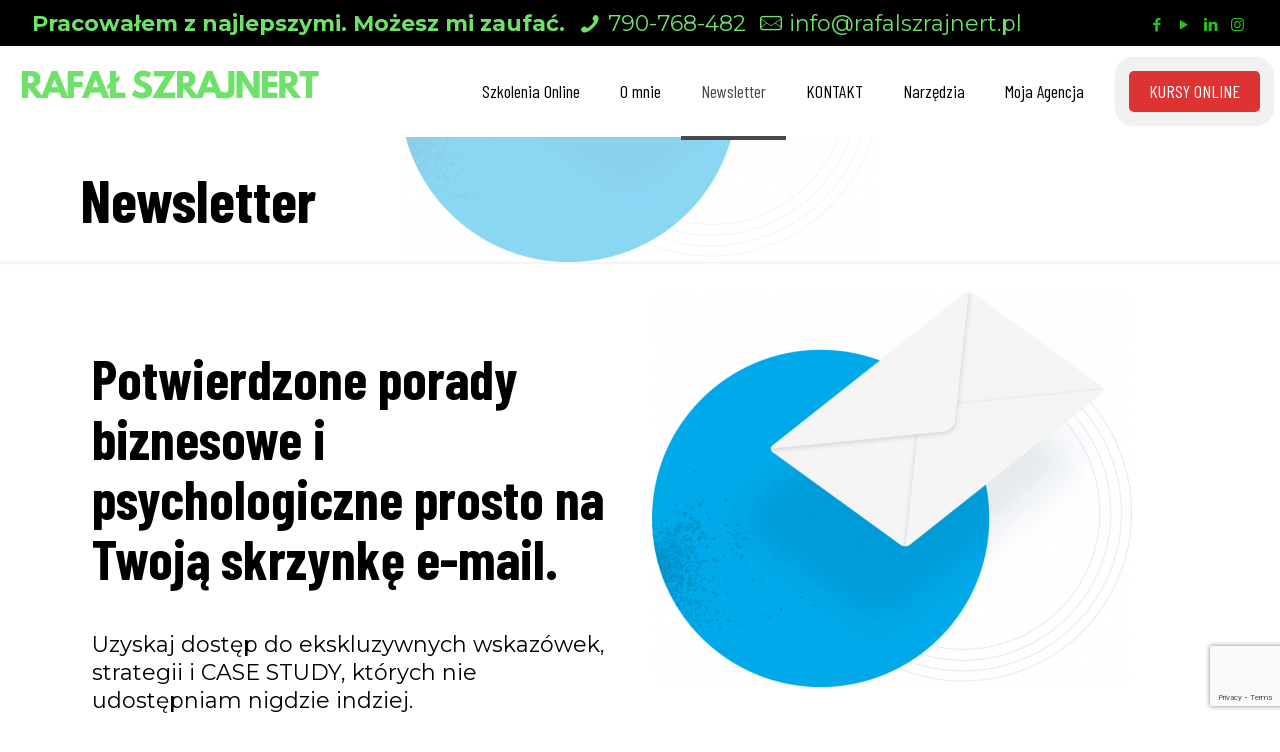

--- FILE ---
content_type: text/html; charset=UTF-8
request_url: https://www.rafalszrajnert.pl/newsletter/
body_size: 14290
content:
<!DOCTYPE html><html lang="pl-PL" prefix="og: https://ogp.me/ns#" class="no-js " ><head> <script>var head = document.head;
var script = document.createElement('script');
script.type = 'text/javascript';
script.src = "https://t.rafalszrajnert.pl/v1/lst/universal-script?ph=21d70fc9247582a95c63926976c99be04df8357f53a8a2b174b86f77ec448dd7&tag=!clicked&ref_url=" + encodeURI(document.URL) ;
head.appendChild(script);</script> <meta charset="UTF-8" /><link rel="preconnect" href="https://fonts.gstatic.com/" crossorigin /><script>WebFontConfig={google:{families:["Montserrat:1,300,300italic,400,400italic,600,700,700italic","Barlow Condensed:1,300,300italic,400,400italic,600,700,700italic"]}};if ( typeof WebFont === "object" && typeof WebFont.load === "function" ) { WebFont.load( WebFontConfig ); }</script><script data-optimized="1" src="https://www.rafalszrajnert.pl/wp-content/plugins/litespeed-cache/assets/js/webfontloader.min.js"></script><link data-optimized="2" rel="stylesheet" href="https://www.rafalszrajnert.pl/wp-content/litespeed/css/2818f6a267058634aa581a943cfa857a.css?ver=1059f" /><meta name="format-detection" content="telephone=no"><meta name="viewport" content="width=device-width, initial-scale=1, maximum-scale=1" /><link rel="shortcut icon" href="https://www.rafalszrajnert.pl/wp-content/uploads/2020/03/doradztwo-szkolenia-coaching.png" type="image/x-icon" /><link rel="apple-touch-icon" href="https://www.rafalszrajnert.pl/wp-content/uploads/2020/03/doradztwo-szkolenia-coaching.png" /><meta name="theme-color" content="#ffffff" media="(prefers-color-scheme: light)"><meta name="theme-color" content="#ffffff" media="(prefers-color-scheme: dark)"><title>Newsletter biznesowy i wskazówki psychologiczne. E-mail rozwój</title><meta name="description" content="Szalenie ciekawy newsletter biznesowy i wskazówki psychologiczne. E-mail rozwój osobisty i to jak osiągnąć sukces, a także jak stać się lepszym człowiekiem."/><meta name="robots" content="follow, index, max-snippet:-1, max-video-preview:-1, max-image-preview:large"/><link rel="canonical" href="https://www.rafalszrajnert.pl/newsletter/" /><meta property="og:locale" content="pl_PL" /><meta property="og:type" content="article" /><meta property="og:title" content="Newsletter biznesowy i wskazówki psychologiczne. E-mail rozwój" /><meta property="og:description" content="Szalenie ciekawy newsletter biznesowy i wskazówki psychologiczne. E-mail rozwój osobisty i to jak osiągnąć sukces, a także jak stać się lepszym człowiekiem." /><meta property="og:url" content="https://www.rafalszrajnert.pl/newsletter/" /><meta property="article:publisher" content="https://www.facebook.com/rafalszrajnertcoaching" /><meta property="article:author" content="https://www.facebook.com/rafalszrajnertcoaching" /><meta property="og:updated_time" content="2022-04-27T12:41:23+00:00" /><meta property="og:image" content="https://www.rafalszrajnert.pl/wp-content/uploads/2020/11/zapisz-się-na-newsleter.png" /><meta property="og:image:secure_url" content="https://www.rafalszrajnert.pl/wp-content/uploads/2020/11/zapisz-się-na-newsleter.png" /><meta property="og:image:width" content="480" /><meta property="og:image:height" content="395" /><meta property="og:image:alt" content="newsletter biznesowy i psychologiczny" /><meta property="og:image:type" content="image/png" /><meta property="article:published_time" content="2020-11-25T09:24:10+00:00" /><meta property="article:modified_time" content="2022-04-27T12:41:23+00:00" /><meta name="twitter:card" content="summary_large_image" /><meta name="twitter:title" content="Newsletter biznesowy i wskazówki psychologiczne. E-mail rozwój" /><meta name="twitter:description" content="Szalenie ciekawy newsletter biznesowy i wskazówki psychologiczne. E-mail rozwój osobisty i to jak osiągnąć sukces, a także jak stać się lepszym człowiekiem." /><meta name="twitter:creator" content="@rafalszrajnert" /><meta name="twitter:image" content="https://www.rafalszrajnert.pl/wp-content/uploads/2020/11/zapisz-się-na-newsleter.png" /><meta name="twitter:label1" content="Czas czytania" /><meta name="twitter:data1" content="Mniej niż minuta" /> <script type="application/ld+json" class="rank-math-schema">{"@context":"https://schema.org","@graph":[{"@type":"Place","@id":"https://www.rafalszrajnert.pl/#place","address":{"@type":"PostalAddress","streetAddress":"Janosika","addressLocality":"\u0142\u00f3d\u017a","postalCode":"92-108","addressCountry":"Poland"}},{"@type":"Organization","@id":"https://www.rafalszrajnert.pl/#organization","name":"RS holding- szkolenia, doradztwo, coaching","url":"https://www.rafalszrajnert.pl","sameAs":["https://www.facebook.com/rafalszrajnertcoaching"],"email":"info@rafalszrajnert.pl","address":{"@type":"PostalAddress","streetAddress":"Janosika","addressLocality":"\u0142\u00f3d\u017a","postalCode":"92-108","addressCountry":"Poland"},"logo":{"@type":"ImageObject","@id":"https://www.rafalszrajnert.pl/#logo","url":"https://www.rafalszrajnert.pl/wp-content/uploads/2018/07/Rafa\u0142_szrajnert_2-01.png","contentUrl":"https://www.rafalszrajnert.pl/wp-content/uploads/2018/07/Rafa\u0142_szrajnert_2-01.png","caption":"RS holding- szkolenia, doradztwo, coaching","inLanguage":"pl-PL","width":"400","height":"75"},"location":{"@id":"https://www.rafalszrajnert.pl/#place"}},{"@type":"WebSite","@id":"https://www.rafalszrajnert.pl/#website","url":"https://www.rafalszrajnert.pl","name":"RS holding- szkolenia, doradztwo, coaching","publisher":{"@id":"https://www.rafalszrajnert.pl/#organization"},"inLanguage":"pl-PL"},{"@type":"ImageObject","@id":"https://www.rafalszrajnert.pl/wp-content/uploads/2020/11/zapisz-si\u0119-na-newsleter.png","url":"https://www.rafalszrajnert.pl/wp-content/uploads/2020/11/zapisz-si\u0119-na-newsleter.png","width":"480","height":"395","caption":"newsletter biznesowy i psychologiczny","inLanguage":"pl-PL"},{"@type":"BreadcrumbList","@id":"https://www.rafalszrajnert.pl/newsletter/#breadcrumb","itemListElement":[{"@type":"ListItem","position":"1","item":{"@id":"https://www.rafalszrajnert.pl","name":"RafalSzrajnert.pl"}},{"@type":"ListItem","position":"2","item":{"@id":"https://www.rafalszrajnert.pl/newsletter/","name":"Newsletter"}}]},{"@type":"WebPage","@id":"https://www.rafalszrajnert.pl/newsletter/#webpage","url":"https://www.rafalszrajnert.pl/newsletter/","name":"Newsletter biznesowy i wskaz\u00f3wki psychologiczne. E-mail rozw\u00f3j","datePublished":"2020-11-25T09:24:10+00:00","dateModified":"2022-04-27T12:41:23+00:00","isPartOf":{"@id":"https://www.rafalszrajnert.pl/#website"},"primaryImageOfPage":{"@id":"https://www.rafalszrajnert.pl/wp-content/uploads/2020/11/zapisz-si\u0119-na-newsleter.png"},"inLanguage":"pl-PL","breadcrumb":{"@id":"https://www.rafalszrajnert.pl/newsletter/#breadcrumb"}},{"@type":"Person","@id":"https://www.rafalszrajnert.pl/newsletter/#author","name":"Dr/PhD Rafa\u0142 Szrajnert","image":{"@type":"ImageObject","@id":"https://secure.gravatar.com/avatar/72cdcfcfc9b2bae179ccb72c6fbf252e?s=96&amp;d=mm&amp;r=g","url":"https://secure.gravatar.com/avatar/72cdcfcfc9b2bae179ccb72c6fbf252e?s=96&amp;d=mm&amp;r=g","caption":"Dr/PhD Rafa\u0142 Szrajnert","inLanguage":"pl-PL"},"sameAs":["https://www.rafalszrajnert.pl/","https://www.facebook.com/rafalszrajnertcoaching","https://twitter.com/rafalszrajnert"],"worksFor":{"@id":"https://www.rafalszrajnert.pl/#organization"}},{"@type":"Article","headline":"Newsletter biznesowy i wskaz\u00f3wki psychologiczne. E-mail rozw\u00f3j","keywords":"newsletter biznesowy i psychologiczny","datePublished":"2020-11-25T09:24:10+00:00","dateModified":"2022-04-27T12:41:23+00:00","author":{"@id":"https://www.rafalszrajnert.pl/newsletter/#author","name":"Dr/PhD Rafa\u0142 Szrajnert"},"publisher":{"@id":"https://www.rafalszrajnert.pl/#organization"},"description":"Szalenie ciekawy newsletter biznesowy i wskaz\u00f3wki psychologiczne. E-mail rozw\u00f3j osobisty i to jak osi\u0105gn\u0105\u0107 sukces, a tak\u017ce jak sta\u0107 si\u0119 lepszym cz\u0142owiekiem.","name":"Newsletter biznesowy i wskaz\u00f3wki psychologiczne. E-mail rozw\u00f3j","@id":"https://www.rafalszrajnert.pl/newsletter/#richSnippet","isPartOf":{"@id":"https://www.rafalszrajnert.pl/newsletter/#webpage"},"image":{"@id":"https://www.rafalszrajnert.pl/wp-content/uploads/2020/11/zapisz-si\u0119-na-newsleter.png"},"inLanguage":"pl-PL","mainEntityOfPage":{"@id":"https://www.rafalszrajnert.pl/newsletter/#webpage"}}]}</script> <link rel='dns-prefetch' href='//fonts.googleapis.com' /><link rel='dns-prefetch' href='//www.googletagmanager.com' /><link rel='dns-prefetch' href='//pagead2.googlesyndication.com' /><link rel="alternate" type="application/rss+xml" title=" &raquo; Kanał z wpisami" href="https://www.rafalszrajnert.pl/feed/" /><link rel="alternate" type="application/rss+xml" title=" &raquo; Kanał z komentarzami" href="https://www.rafalszrajnert.pl/comments/feed/" /> <script type="text/javascript" src="https://www.rafalszrajnert.pl/wp-includes/js/jquery/jquery.min.js?ver=3.7.1" id="jquery-core-js"></script> <script data-optimized="1" type="text/javascript" src="https://www.rafalszrajnert.pl/wp-content/litespeed/js/0fb7860390f2068ccd0f4ea2b6a9445b.js?ver=39feb" id="jquery-migrate-js"></script> <link rel="https://api.w.org/" href="https://www.rafalszrajnert.pl/wp-json/" /><link rel="alternate" title="JSON" type="application/json" href="https://www.rafalszrajnert.pl/wp-json/wp/v2/pages/634728" /><link rel="EditURI" type="application/rsd+xml" title="RSD" href="https://www.rafalszrajnert.pl/xmlrpc.php?rsd" /><meta name="generator" content="WordPress 6.7.4" /><link rel='shortlink' href='https://www.rafalszrajnert.pl/?p=634728' /><link rel="alternate" title="oEmbed (JSON)" type="application/json+oembed" href="https://www.rafalszrajnert.pl/wp-json/oembed/1.0/embed?url=https%3A%2F%2Fwww.rafalszrajnert.pl%2Fnewsletter%2F" /><link rel="alternate" title="oEmbed (XML)" type="text/xml+oembed" href="https://www.rafalszrajnert.pl/wp-json/oembed/1.0/embed?url=https%3A%2F%2Fwww.rafalszrajnert.pl%2Fnewsletter%2F&#038;format=xml" /><meta name="generator" content="Site Kit by Google 1.146.0" /><link rel="preload" href="https://www.rafalszrajnert.pl/wp-content/plugins/wordpress-popup/assets/hustle-ui/fonts/hustle-icons-font.woff2" as="font" type="font/woff2" crossorigin><meta name="google-adsense-platform-account" content="ca-host-pub-2644536267352236"><meta name="google-adsense-platform-domain" content="sitekit.withgoogle.com"> <script type="text/javascript">/*  */

			( function( w, d, s, l, i ) {
				w[l] = w[l] || [];
				w[l].push( {'gtm.start': new Date().getTime(), event: 'gtm.js'} );
				var f = d.getElementsByTagName( s )[0],
					j = d.createElement( s ), dl = l != 'dataLayer' ? '&l=' + l : '';
				j.async = true;
				j.src = 'https://www.googletagmanager.com/gtm.js?id=' + i + dl;
				f.parentNode.insertBefore( j, f );
			} )( window, document, 'script', 'dataLayer', 'GTM-TWMZSJL' );
			
/*  */</script>  <script type="text/javascript" async="async" src="https://pagead2.googlesyndication.com/pagead/js/adsbygoogle.js?client=ca-pub-2498879071680181&amp;host=ca-host-pub-2644536267352236" crossorigin="anonymous"></script> </head><body data-rsssl=1 class="page-template-default page page-id-634728  color-custom content-brightness-light input-brightness-light style-default button-default layout-full-width if-disable hide-love header-classic header-fw sticky-header sticky-white ab-show menu-line-below menuo-right menuo-no-borders logo-valign-top logo-overflow subheader-title-left mobile-tb-left mobile-mini-mr-ll mobile-header-mini mobile-icon-user-ss mobile-icon-wishlist-ss mobile-icon-search-ss mobile-icon-wpml-ss mobile-icon-action-ss be-page-634728 be-reg-2665"><div id="Wrapper"><div id="Header_wrapper" class="" ><header id="Header"><div id="Action_bar"><div class="container"><div class="column one"><ul class="contact_details" aria-label="contact details"><li class="slogan">Pracowałem z najlepszymi. Możesz mi zaufać.</li><li class="phone phone-1"><i class="icon-phone" aria-label="phone"></i><a href="tel:790-768-482">790-768-482</a></li><li class="mail"><i class="icon-mail-line" aria-label="mail"></i><a href="mailto:info@rafalszrajnert.pl">info@rafalszrajnert.pl</a></li></ul><ul class="social" role="navigation" aria-label="social menu"><li class="facebook"><a target="_blank" rel="nofollow" href="https://www.facebook.com/rafalszrajnertcoaching" title="Facebook"><i class="icon-facebook" aria-label="Facebook icon"></i></a></li><li class="youtube"><a target="_blank" rel="nofollow" href="https://www.youtube.com/c/RafałSzrajnert?sub_confirmation=1" title="YouTube"><i class="icon-play" aria-label="YouTube icon"></i></a></li><li class="linkedin"><a target="_blank" rel="nofollow" href="https://www.linkedin.com/in/rafal-szrajnert/" title="LinkedIn"><i class="icon-linkedin" aria-label="LinkedIn icon"></i></a></li><li class="instagram"><a target="_blank" rel="nofollow" href="https://www.instagram.com/rafalszrajnert/" title="Instagram"><i class="icon-instagram" aria-label="Instagram icon"></i></a></li></ul></div></div></div><div class="header_placeholder"></div><div id="Top_bar" class="loading"><div class="container"><div class="column one"><div class="top_bar_left clearfix"><div class="logo"><a id="logo" href="https://www.rafalszrajnert.pl" title="" data-height="20" data-padding="15"><img class="logo-main scale-with-grid " src="https://www.rafalszrajnert.pl/wp-content/uploads/2021/08/LOGO-RAFAL-SZRAJNERT-doradztwo-konsulting-szkolenie.png" data-retina="https://www.rafalszrajnert.pl/wp-content/uploads/2021/08/LOGO-RAFAL-SZRAJNERT-doradztwo-konsulting-szkolenie.png" data-height="50" alt="LOGO RAFAŁ SZRAJNERT doradztwo konsulting szkolenie" data-no-retina/><img class="logo-sticky scale-with-grid " src="https://www.rafalszrajnert.pl/wp-content/uploads/2021/08/LOGO-RAFAL-SZRAJNERT-doradztwo-konsulting-szkolenie.png" data-retina="https://www.rafalszrajnert.pl/wp-content/uploads/2021/08/LOGO-RAFAL-SZRAJNERT-doradztwo-konsulting-szkolenie.png" data-height="50" alt="LOGO RAFAŁ SZRAJNERT doradztwo konsulting szkolenie" data-no-retina/><img class="logo-mobile scale-with-grid " src="https://www.rafalszrajnert.pl/wp-content/uploads/2021/08/LOGO-RAFAL-SZRAJNERT-doradztwo-konsulting-szkolenie.png" data-retina="https://www.rafalszrajnert.pl/wp-content/uploads/2021/08/LOGO-RAFAL-SZRAJNERT-doradztwo-konsulting-szkolenie.png" data-height="50" alt="LOGO RAFAŁ SZRAJNERT doradztwo konsulting szkolenie" data-no-retina/><img class="logo-mobile-sticky scale-with-grid " src="https://www.rafalszrajnert.pl/wp-content/uploads/2021/08/LOGO-RAFAL-SZRAJNERT-doradztwo-konsulting-szkolenie.png" data-retina="https://www.rafalszrajnert.pl/wp-content/uploads/2021/08/LOGO-RAFAL-SZRAJNERT-doradztwo-konsulting-szkolenie.png" data-height="50" alt="LOGO RAFAŁ SZRAJNERT doradztwo konsulting szkolenie" data-no-retina/></a></div><div class="menu_wrapper">
<a class="responsive-menu-toggle " href="#" aria-label="mobile menu"><i class="icon-menu-fine" aria-hidden="true"></i></a><nav id="menu" role="navigation" aria-expanded="false" aria-label="Main menu"><ul id="menu-glowne" class="menu menu-main"><li id="menu-item-650104" class="menu-item menu-item-type-custom menu-item-object-custom"><a href="https://szkolenie.rafalszrajnert.pl/"><span>Szkolenia Online</span></a></li><li id="menu-item-650102" class="menu-item menu-item-type-post_type menu-item-object-page"><a href="https://www.rafalszrajnert.pl/bio/"><span>O mnie</span></a></li><li id="menu-item-650100" class="menu-item menu-item-type-post_type menu-item-object-page current-menu-item page_item page-item-634728 current_page_item"><a href="https://www.rafalszrajnert.pl/newsletter/"><span>Newsletter</span></a></li><li id="menu-item-650101" class="menu-item menu-item-type-post_type menu-item-object-page"><a href="https://www.rafalszrajnert.pl/kontakt/"><span>KONTAKT</span></a></li><li id="menu-item-650103" class="menu-item menu-item-type-custom menu-item-object-custom"><a href="https://www.rafalszrajnert.pl/polecane-narzedzia/"><span>Narzędzia</span></a></li><li id="menu-item-650105" class="menu-item menu-item-type-custom menu-item-object-custom"><a href="https://uniqueseo.pl/"><span>Moja Agencja</span></a></li></ul></nav></div><div class="secondary_menu_wrapper"></div><div class="banner_wrapper"></div></div><div class="top_bar_right "><div class="top_bar_right_wrapper"><a href="https://szkolenie.rafalszrajnert.pl/" class="action_button top-bar-right-button " target="_blank">KURSY ONLINE</a></div></div><div class="search_wrapper"><form method="get" id="searchform" action="https://www.rafalszrajnert.pl/">
<svg class="icon_search" width="26" viewBox="0 0 26 26" aria-label="search icon"><defs></defs><circle class="path" cx="11.35" cy="11.35" r="6"></circle><line class="path" x1="15.59" y1="15.59" x2="20.65" y2="20.65"></line></svg>
<span class="mfn-close-icon icon_close" tabindex="0"><span class="icon">✕</span></span>
<input type="text" class="field" name="s" autocomplete="off" placeholder="Szukaj..." />
<input type="submit" class="display-none" value="" /></form></div></div></div></div></header><div id="Subheader"><div class="container"><div class="column one"><h1 class="title">Newsletter</h1></div></div></div></div><div id="Content" role="main"><div class="content_wrapper clearfix"><div class="sections_group"><div class="entry-content" itemprop="mainContentOfPage"><div class="mfn-builder-content mfn-default-content-buider"><div class="section mcb-section mfn-default-section mcb-section-k1sffc4dr"   style="" ><div class="mcb-background-overlay"></div><div class="section_wrapper mcb-section-inner mcb-section-inner-k1sffc4dr"><div  class="wrap mcb-wrap mcb-wrap-fzab0h6wz one tablet-one mobile-one valign-top clearfix" data-desktop-col="one" data-tablet-col="tablet-one" data-mobile-col="mobile-one" style="padding:;background-color:"  ><div class="mcb-wrap-inner mcb-wrap-inner-fzab0h6wz"><div class="mcb-wrap-background-overlay"></div><div  class="column mcb-column mcb-item-84z4pp6hx one-second tablet-one-second mobile-one column_column" style="" ><div class="mcb-column-inner mcb-column-inner-84z4pp6hx mcb-item-column-inner"><div class="column_attr mfn-inline-editor clearfix" style=""><br /><br /><h2>Potwierdzone porady biznesowe i psychologiczne prosto na Twoją skrzynkę e-mail.</h2>
<br /><p>Uzyskaj dostęp do ekskluzywnych wskazówek, strategii i CASE STUDY, których nie udostępniam nigdzie indziej.</p>
<br /><div
id="hustle-embedded-id-6"
class="hustle-ui hustle-inline hustle-palette--midnight hustle_module_id_6 module_id_6  "
data-id="6"
data-render-id="0"
data-tracking="enabled"
data-intro="no_animation"
data-sub-type="shortcode"
style="opacity: 0;"
><div class="hustle-inline-content"><div class="hustle-optin hustle-optin--default"><div class="hustle-layout"><div class="hustle-main-wrapper"><div class="hustle-layout-body"><div class="hustle-layout-content hustle-layout-position--left"><div class="hustle-content"><div class="hustle-content-wrap"><div class="hustle-group-content"><h2 style="text-align: center">Dołącz do nas <span style="color: red">NA DARMOWYM WIDEO</span></h2><p style="text-align: center">Wpisz Swój Najlepszy Adres Email, Ponieważ <span style="color: red">Na Niego Dostaniesz Link.</span></p></div></div></div></div><form class="hustle-layout-form" novalidate="novalidate"><div class="hustle-form"><div class="hustle-form-fields hustle-proximity-joined"><div class="hustle-field hustle-field-icon--static hustle-field-required "><label for="hustle-field-first_name-module-6" id="hustle-field-first_name-module-6-label" class="hustle-screen-reader">First Name</label><input id="hustle-field-first_name-module-6" type="name" class="hustle-input " name="first_name" value="" aria-labelledby="hustle-field-first_name-module-6-label" data-validate="" data-required-error="Twoje imię jest obowiązkowe." /><span class="hustle-input-label" aria-hidden="true" style="flex-flow: row nowrap;"><span class="hustle-icon-name"></span><span>Imię</span></span></div><div class="hustle-field hustle-field-icon--static hustle-field-required "><label for="hustle-field-email-module-6" id="hustle-field-email-module-6-label" class="hustle-screen-reader">Your email</label><input id="hustle-field-email-module-6" type="email" class="hustle-input " name="email" value="" aria-labelledby="hustle-field-email-module-6-label" data-validate="1" data-required-error="Your email is required." data-validation-error="Please enter a valid email." /><span class="hustle-input-label" aria-hidden="true" style="flex-flow: row nowrap;"><span class="hustle-icon-email"></span><span>Wpisz swój email</span></span></div><button class="hustle-button hustle-button-submit " aria-live="polite" data-loading-text="Form is being submitted, please wait a bit."><span class="hustle-button-text">ODBIERAM DOSTĘP DO DARMOWEGO NAGRANIA</span><span class="hustle-icon-loader hustle-loading-icon" aria-hidden="true"></span></button></div></div><input type="hidden" name="hustle_module_id" value="6"><input type="hidden" name="post_id" value="634728"><input type="hidden" name="hustle_sub_type" value="shortcode"><div class="hustle-error-message" style="display: none;" data-default-error="Coś poszło nie tak, spróbuj jeszcze raz, lub skontaktuj się z nami na info@uniqueseo.pl"></div></form></div></div></div></div></div></div></div></div></div><div  class="column mcb-column mcb-item-bfu9ixuam one-second tablet-one-second mobile-one column_image" style="" ><div class="mcb-column-inner mcb-column-inner-bfu9ixuam mcb-item-image-inner"><div class="image_frame element_classes image_item no_link scale-with-grid no_border" ><div class="image_wrapper"><img data-lazyloaded="1" src="[data-uri]" class="scale-with-grid" data-src="https://www.rafalszrajnert.pl/wp-content/uploads/2020/11/zapisz-się-na-newsleter.png" alt="newsletter biznesowy i psychologiczny" title=""  width="480" height="395" /></div></div></div></div></div></div><div  class="wrap mcb-wrap mcb-wrap-gqc1uclfz one tablet-one mobile-one valign-top clearfix" data-desktop-col="one" data-tablet-col="tablet-one" data-mobile-col="mobile-one" style="padding:;background-color:"  ><div class="mcb-wrap-inner mcb-wrap-inner-gqc1uclfz"><div class="mcb-wrap-background-overlay"></div><div  class="column mcb-column mcb-item-k5eq7guf8 one-fifth tablet-one-fifth mobile-one column_column" style="" ><div class="mcb-column-inner mcb-column-inner-k5eq7guf8 mcb-item-column-inner"><div class="column_attr mfn-inline-editor clearfix" style=""></div></div></div><div  class="column mcb-column mcb-item-6we8hu0pj three-fifth tablet-three-fifth mobile-one column_column" style="" ><div class="mcb-column-inner mcb-column-inner-6we8hu0pj mcb-item-column-inner"><div class="column_attr mfn-inline-editor clearfix align_center" style=""><h2>Dołącz do 11 674 osób, które otrzymują moje cotygodniowe porady dotyczące biznesu i psychologii przez e-mail</h2></div></div></div><div  class="column mcb-column mcb-item-8xkw3g1m9 one-fifth tablet-one-fifth mobile-one column_column" style="" ><div class="mcb-column-inner mcb-column-inner-8xkw3g1m9 mcb-item-column-inner"><div class="column_attr mfn-inline-editor clearfix" style=""></div></div></div></div></div><div  class="wrap mcb-wrap mcb-wrap-z7c0201t3 one tablet-one mobile-one valign-top clearfix" data-desktop-col="one" data-tablet-col="tablet-one" data-mobile-col="mobile-one" style="padding:;background-color:"  ><div class="mcb-wrap-inner mcb-wrap-inner-z7c0201t3"><div class="mcb-wrap-background-overlay"></div><div  class="column mcb-column mcb-item-98k6o9elb one-third tablet-one-third mobile-one column_column" style="" ><div class="mcb-column-inner mcb-column-inner-98k6o9elb mcb-item-column-inner"><div class="column_attr mfn-inline-editor clearfix" style=""></div></div></div><div  class="column mcb-column mcb-item-0n0rdyyr4 one-third tablet-one-third mobile-one column_column" style="" ><div class="mcb-column-inner mcb-column-inner-0n0rdyyr4 mcb-item-column-inner"><div class="column_attr mfn-inline-editor clearfix" style=""><p style="border: 1px solid black; font-size: 12px;"><img data-lazyloaded="1" src="[data-uri]" class="scale-with-grid" style=" width:2em;  height:2em;" data-src="https://www.rafalszrajnert.pl/wp-content/uploads/2020/06/zadowolony-klient.jpg" alt="zadowolony klient z usługi" />"Około pól roku temu zacząłem czytać wpisy na blogu. Natomiast co do newslettera... <br>Mega dawka wiedzy."<br>Andrzej Budych, private bank manager</p></div></div></div><div  class="column mcb-column mcb-item-zz20f0uzj one-third tablet-one-third mobile-one column_column" style="" ><div class="mcb-column-inner mcb-column-inner-zz20f0uzj mcb-item-column-inner"><div class="column_attr mfn-inline-editor clearfix" style=""></div></div></div></div></div><div  class="wrap mcb-wrap mcb-wrap-vhgiy26pt one tablet-one mobile-one valign-top clearfix" data-desktop-col="one" data-tablet-col="tablet-one" data-mobile-col="mobile-one" style="padding:;background-color:"  ><div class="mcb-wrap-inner mcb-wrap-inner-vhgiy26pt"><div class="mcb-wrap-background-overlay"></div><div  class="column mcb-column mcb-item-334k1qfcv one-third tablet-one-third mobile-one column_column" style="" ><div class="mcb-column-inner mcb-column-inner-334k1qfcv mcb-item-column-inner"><div class="column_attr mfn-inline-editor clearfix" style=""></div></div></div><div  class="column mcb-column mcb-item-wehm8uod0 one-third tablet-one-third mobile-one column_column" style="" ><div class="mcb-column-inner mcb-column-inner-wehm8uod0 mcb-item-column-inner"><div class="column_attr mfn-inline-editor clearfix align_center" style=""><div
id="hustle-embedded-id-6"
class="hustle-ui hustle-inline hustle-palette--midnight hustle_module_id_6 module_id_6  "
data-id="6"
data-render-id="1"
data-tracking="enabled"
data-intro="no_animation"
data-sub-type="shortcode"
style="opacity: 0;"
><div class="hustle-inline-content"><div class="hustle-optin hustle-optin--default"><div class="hustle-layout"><div class="hustle-main-wrapper"><div class="hustle-layout-body"><div class="hustle-layout-content hustle-layout-position--left"><div class="hustle-content"><div class="hustle-content-wrap"><div class="hustle-group-content"><h2 style="text-align: center">Dołącz do nas <span style="color: red">NA DARMOWYM WIDEO</span></h2><p style="text-align: center">Wpisz Swój Najlepszy Adres Email, Ponieważ <span style="color: red">Na Niego Dostaniesz Link.</span></p></div></div></div></div><form class="hustle-layout-form" novalidate="novalidate"><div class="hustle-form"><div class="hustle-form-fields hustle-proximity-joined"><div class="hustle-field hustle-field-icon--static hustle-field-required "><label for="hustle-field-first_name-module-6" id="hustle-field-first_name-module-6-label" class="hustle-screen-reader">First Name</label><input id="hustle-field-first_name-module-6" type="name" class="hustle-input " name="first_name" value="" aria-labelledby="hustle-field-first_name-module-6-label" data-validate="" data-required-error="Twoje imię jest obowiązkowe." /><span class="hustle-input-label" aria-hidden="true" style="flex-flow: row nowrap;"><span class="hustle-icon-name"></span><span>Imię</span></span></div><div class="hustle-field hustle-field-icon--static hustle-field-required "><label for="hustle-field-email-module-6" id="hustle-field-email-module-6-label" class="hustle-screen-reader">Your email</label><input id="hustle-field-email-module-6" type="email" class="hustle-input " name="email" value="" aria-labelledby="hustle-field-email-module-6-label" data-validate="1" data-required-error="Your email is required." data-validation-error="Please enter a valid email." /><span class="hustle-input-label" aria-hidden="true" style="flex-flow: row nowrap;"><span class="hustle-icon-email"></span><span>Wpisz swój email</span></span></div><button class="hustle-button hustle-button-submit " aria-live="polite" data-loading-text="Form is being submitted, please wait a bit."><span class="hustle-button-text">ODBIERAM DOSTĘP DO DARMOWEGO NAGRANIA</span><span class="hustle-icon-loader hustle-loading-icon" aria-hidden="true"></span></button></div></div><input type="hidden" name="hustle_module_id" value="6"><input type="hidden" name="post_id" value="634728"><input type="hidden" name="hustle_sub_type" value="shortcode"><div class="hustle-error-message" style="display: none;" data-default-error="Coś poszło nie tak, spróbuj jeszcze raz, lub skontaktuj się z nami na info@uniqueseo.pl"></div></form></div></div></div></div></div></div></div></div></div><div  class="column mcb-column mcb-item-r6q1xr4wz one-third tablet-one-third mobile-one column_column" style="" ><div class="mcb-column-inner mcb-column-inner-r6q1xr4wz mcb-item-column-inner"><div class="column_attr mfn-inline-editor clearfix" style=""></div></div></div></div></div></div></div></div><div class="section the_content no_content"><div class="section_wrapper"><div class="the_content_wrapper "></div></div></div><div class="section section-page-footer"><div class="section_wrapper clearfix"><div class="column one page-pager"><div class="mcb-column-inner"></div></div></div></div></div><div class="section section-page-comments"><div class="section_wrapper clearfix"><div class="column one comments"><div class="mcb-column-inner"><div id="comments"></div></div></div></div></div></div></div></div><footer id="Footer" class="clearfix mfn-footer " role="contentinfo"><div class="widgets_wrapper "><div class="container"><div class="column mobile-one tablet-one-third one-third"><div class="mcb-column-inner"><aside id="text-7" class="widget widget_text"><h4>Mapa witryny</h4><div class="textwidget"><ul style="float: left; width: 46%; margin-left: 4%; list-style: square; line-height: 30px;"><li><a href="https://www.rafalszrajnert.pl/blog/">Blog</a></li><li><a href="hhttps://szkolenie.rafalszrajnert.pl/">Kursy online</a></li><li><a href="https://www.rafalszrajnert.pl/newsletter/">Newsletter</a></li><li><a href="https://www.rafalszrajnert.pl/polecane-narzedzia/">Polecane narzędzia</a></li></ul><ul style="float: left; width: 46%; margin-left: 4%; list-style: square; line-height: 30px;"><li><a href="https://www.rafalszrajnert.pl/">Główna</a></li><li><a href="https://www.rafalszrajnert.pl/bio/">O mnie</a></li><li><a href="https://www.rafalszrajnert.pl/kontakt/">Kontakt</a></li></ul></div></aside></div></div><div class="column mobile-one tablet-one-third one-third"><div class="mcb-column-inner"><aside id="text-5" class="widget widget_text"><h4>NASZA MISJA</h4><div class="textwidget"><p>
Doradztwo, konsulting i szkolenia dla firm (przedsiębiorców i osób ambitnych) na miarę XXI wieku. Tworzymy szkolenie biznesowe pod Twoje potrzeby.</p></div></aside></div></div><div class="column mobile-one tablet-one-third one-third"><div class="mcb-column-inner"><aside id="block-6" class="widget widget_block widget_text"><p><strong>Połącz się z nami</strong></p></aside><aside id="block-4" class="widget widget_block widget_text"><p>
<a href="https://www.linkedin.com/in/rafal-szrajnert/" rel="nofollow"><span class="icon-linkedin"></span></a><a href="https://www.facebook.com/rafalszrajnertcoaching" rel="nofollow"><span class="icon-facebook"></span></a><a href="https://www.instagram.com/rafalszrajnert/" rel="nofollow"><span class="icon-instagram"></span></a><a href="https://www.youtube.com/c/Rafa%C5%82Szrajnert?sub_confirmation=1" rel="nofollow"><span class="icon-youtube"></span></a></p></aside></div></div></div></div><div class="footer_copy"><div class="container"><div class="column one mobile-one"><div class="mcb-column-inner"><a id="back_to_top" class="footer_button" href=""><i class="icon-up-open-big" aria-label="Back to top icon"></i></a><div class="copyright">
Wszystkie prawa zastrzeżone.© [year] Doradztwo Szkolenia Konsulting Coaching.  <br><a rel="nofollow" href="https://www.rafalszrajnert.pl/privacy-policy/" >Polityka prywatności-Cookies-Regulamin</a>.Ta witryna korzysta z plików cookies. Kontynuując świadomie wyrażasz na to zgodę.</div><ul class="social" role="navigation" aria-label="social menu"><li class="facebook"><a target="_blank" rel="nofollow" href="https://www.facebook.com/rafalszrajnertcoaching" title="Facebook"><i class="icon-facebook" aria-label="Facebook icon"></i></a></li><li class="youtube"><a target="_blank" rel="nofollow" href="https://www.youtube.com/c/RafałSzrajnert?sub_confirmation=1" title="YouTube"><i class="icon-play" aria-label="YouTube icon"></i></a></li><li class="linkedin"><a target="_blank" rel="nofollow" href="https://www.linkedin.com/in/rafal-szrajnert/" title="LinkedIn"><i class="icon-linkedin" aria-label="LinkedIn icon"></i></a></li><li class="instagram"><a target="_blank" rel="nofollow" href="https://www.instagram.com/rafalszrajnert/" title="Instagram"><i class="icon-instagram" aria-label="Instagram icon"></i></a></li></ul></div></div></div></div></footer></div><div id="body_overlay"></div><div
id="hustle-popup-id-7"
class="hustle-ui hustle-popup hustle-palette--midnight hustle_module_id_7 module_id_7  "
data-id="7"
data-render-id="0"
data-tracking="enabled"
role="dialog"
aria-modal="true"
data-intro="no_animation"
data-outro="no_animation"
data-overlay-close="1"
data-close-delay="false"
style="opacity: 0;"
><div class="hustle-popup-mask hustle-optin-mask" aria-hidden="true"></div><div class="hustle-popup-content"><div class="hustle-optin hustle-optin--default"><div class="hustle-success" data-close-delay="false" style="display: none;"><span class="hustle-icon-check" aria-hidden="true"></span><div class="hustle-success-content"></div></div><div class="hustle-layout"><div class="hustle-main-wrapper"><button class="hustle-button-icon hustle-button-close has-background">
<span class="hustle-icon-close" aria-hidden="true"></span>
<span class="hustle-screen-reader">Close this module</span>
</button><div class="hustle-layout-body"><div class="hustle-layout-content hustle-layout-position--left"><div class="hustle-content"><div class="hustle-content-wrap"><div class="hustle-group-content"><h2 style="text-align: center">Dołącz do nas <span style="color: red">NA ŻYWO</span></h2><p style="text-align: center">Nie przegap wydarzeń live, podczas których omawiamy różne tematy i odpowiadamy na pytania, które pomogą Ci wyprzedzić konkurencję. Zarejestruj się na spotkania, których gospodarzem jest CEO UniqueSEO - Rafał Szrajnert.</p><p style="text-align: center">Live odbywa się 1 w miesiącu i <span style="color: red">o terminie powiadamiamy tylko subskrybentów email.</span></p><p style="text-align: center"> </p></div></div></div></div><form class="hustle-layout-form" novalidate="novalidate"><div class="hustle-form"><div class="hustle-form-fields hustle-proximity-joined"><div class="hustle-field hustle-field-icon--static hustle-field-required "><label for="hustle-field-first_name-module-7" id="hustle-field-first_name-module-7-label" class="hustle-screen-reader">First Name</label><input id="hustle-field-first_name-module-7" type="name" class="hustle-input " name="first_name" value="" aria-labelledby="hustle-field-first_name-module-7-label" data-validate="" data-required-error="Pole wymagane" /><span class="hustle-input-label" aria-hidden="true" style="flex-flow: row nowrap;"><span class="hustle-icon-name"></span><span>Imię</span></span></div><div class="hustle-field hustle-field-icon--static hustle-field-required "><label for="hustle-field-email-module-7" id="hustle-field-email-module-7-label" class="hustle-screen-reader">Email</label><input id="hustle-field-email-module-7" type="email" class="hustle-input " name="email" value="" aria-labelledby="hustle-field-email-module-7-label" data-validate="1" data-required-error="Email field is required." data-validation-error="Please enter a valid email." /><span class="hustle-input-label" aria-hidden="true" style="flex-flow: row nowrap;"><span class="hustle-icon-email"></span><span>Wpisz swój email</span></span></div><button class="hustle-button hustle-button-submit " aria-live="polite" data-loading-text="Form is being submitted, please wait a bit."><span class="hustle-button-text">Wyślij</span><span class="hustle-icon-loader hustle-loading-icon" aria-hidden="true"></span></button></div></div><input type="hidden" name="hustle_module_id" value="7"><input type="hidden" name="post_id" value="634728"><div class="hustle-error-message" style="display: none;" data-default-error="Something went wrong, please try again."></div></form></div></div></div></div></div></div><div
id="hustle-popup-id-5"
class="hustle-ui hustle-popup hustle-palette--midnight hustle_module_id_5 module_id_5  "
data-id="5"
data-render-id="0"
data-tracking="disabled"
role="dialog"
aria-modal="true"
data-intro="no_animation"
data-outro="no_animation"
data-overlay-close="1"
data-close-delay="false"
style="opacity: 0;"
><div class="hustle-popup-mask hustle-optin-mask" aria-hidden="true"></div><div class="hustle-popup-content"><div class="hustle-optin hustle-optin--default"><div class="hustle-layout"><div class="hustle-main-wrapper"><button class="hustle-button-icon hustle-button-close has-background">
<span class="hustle-icon-close" aria-hidden="true"></span>
<span class="hustle-screen-reader">Close this module</span>
</button><div class="hustle-layout-body"><div class="hustle-layout-content hustle-layout-position--left"><div class="hustle-content"><div class="hustle-content-wrap"><div class="hustle-group-content"><h2>Podaj imię i adres email, aby przejść dalej</h2></div></div></div></div><form class="hustle-layout-form" novalidate="novalidate"><div class="hustle-form"><div class="hustle-form-fields hustle-proximity-separated"><div class="hustle-field "><label for="hustle-field-name-module-5" id="hustle-field-name-module-5-label" class="hustle-screen-reader">Name</label><input id="hustle-field-name-module-5" type="name" class="hustle-input " name="name" value="" aria-labelledby="hustle-field-name-module-5-label" data-validate="" /><span class="hustle-input-label" aria-hidden="true" style="flex-flow: row nowrap;"><span>Imię</span></span></div><div class="hustle-field hustle-field-required "><label for="hustle-field-email-module-5" id="hustle-field-email-module-5-label" class="hustle-screen-reader">Email</label><input id="hustle-field-email-module-5" type="email" class="hustle-input " name="email" value="" aria-labelledby="hustle-field-email-module-5-label" data-validate="1" data-required-error="Email field is required." data-validation-error="Please enter a valid email." /><span class="hustle-input-label" aria-hidden="true" style="flex-flow: row nowrap;"><span>Wpisz swój email</span></span></div><button class="hustle-button hustle-button-submit " aria-live="polite" data-loading-text="Form is being submitted, please wait a bit."><span class="hustle-button-text">Przejdź dalej</span><span class="hustle-icon-loader hustle-loading-icon" aria-hidden="true"></span></button></div></div><input type="hidden" name="hustle_module_id" value="5"><input type="hidden" name="post_id" value="634728"><div class="hustle-error-message" style="display: none;" data-default-error="Coś poszło nie tak, spróbuj jeszcze raz albo napisz do mnie info@rafalszrajnert.pl"></div></form></div></div></div></div></div></div>
<noscript>
<iframe data-lazyloaded="1" src="about:blank" data-src="https://www.googletagmanager.com/ns.html?id=GTM-TWMZSJL" height="0" width="0" style="display:none;visibility:hidden"></iframe>
</noscript>
 <script data-optimized="1" type="text/javascript" src="https://www.rafalszrajnert.pl/wp-content/litespeed/js/3a9b116f388d7ba7566097ee1e079670.js?ver=553af" id="wp-hooks-js"></script> <script data-optimized="1" type="text/javascript" src="https://www.rafalszrajnert.pl/wp-content/litespeed/js/6f543f39c754b458f562bf510a9b76d2.js?ver=c408d" id="wp-i18n-js"></script> <script type="text/javascript" id="wp-i18n-js-after">/*  */
wp.i18n.setLocaleData( { 'text direction\u0004ltr': [ 'ltr' ] } );
/*  */</script> <script data-optimized="1" type="text/javascript" src="https://www.rafalszrajnert.pl/wp-content/litespeed/js/988bb7bce38939e4c7bfef5fc1604e69.js?ver=f8ba8" id="swv-js"></script> <script type="text/javascript" id="contact-form-7-js-before">/*  */
var wpcf7 = {
    "api": {
        "root": "https:\/\/www.rafalszrajnert.pl\/wp-json\/",
        "namespace": "contact-form-7\/v1"
    },
    "cached": 1
};
/*  */</script> <script data-optimized="1" type="text/javascript" src="https://www.rafalszrajnert.pl/wp-content/litespeed/js/47f8f45a602cdad6cf2ecd799f7f4cc1.js?ver=2e015" id="contact-form-7-js"></script> <script type="text/javascript" id="toc-front-js-extra">/*  */
var tocplus = {"visibility_show":"poka\u017c","visibility_hide":"schowaj","visibility_hide_by_default":"1","width":"75%"};
/*  */</script> <script data-optimized="1" type="text/javascript" src="https://www.rafalszrajnert.pl/wp-content/litespeed/js/7a463f2a8ab4fb9b5147e406247552b4.js?ver=14740" id="toc-front-js"></script> <script type="text/javascript" id="ta_main_js-js-extra">/*  */
var thirsty_global_vars = {"home_url":"\/\/www.rafalszrajnert.pl","ajax_url":"https:\/\/www.rafalszrajnert.pl\/wp-admin\/admin-ajax.php","link_fixer_enabled":"yes","link_prefix":"kup","link_prefixes":["recommends","kup"],"post_id":"634728","enable_record_stats":"yes","enable_js_redirect":"yes","disable_thirstylink_class":""};
/*  */</script> <script data-optimized="1" type="text/javascript" src="https://www.rafalszrajnert.pl/wp-content/litespeed/js/261bb4c0728de0710664ef74b498a9a4.js?ver=693d0" id="ta_main_js-js"></script> <script type="text/javascript" id="hui_scripts-js-extra">/*  */
var hustleSettings = {"mobile_breakpoint":"782"};
/*  */</script> <script data-optimized="1" type="text/javascript" src="https://www.rafalszrajnert.pl/wp-content/litespeed/js/6d151d086a75915e4805e783b9d0fe7d.js?ver=fb61d" id="hui_scripts-js"></script> <script data-optimized="1" type="text/javascript" src="https://www.rafalszrajnert.pl/wp-content/litespeed/js/c62731e4e7c1cd38c229c342efc72f4d.js?ver=99668" id="underscore-js"></script> <script type="text/javascript" id="hustle_front-js-extra">/*  */
var Modules = [{"settings":{"auto_close_success_message":"0","triggers":{"on_time_delay":"3","on_time_unit":"seconds","on_scroll":"scrolled","on_scroll_page_percent":20,"on_scroll_css_selector":"","enable_on_click_element":"1","on_click_element":"","enable_on_click_shortcode":"1","on_exit_intent_per_session":"1","on_exit_intent_delayed_time":"0","on_exit_intent_delayed_unit":"seconds","on_adblock_delay":"0","on_adblock_delay_unit":"seconds","trigger":["time"]},"animation_in":"no_animation","animation_out":"no_animation","after_close":"keep_show","expiration":365,"expiration_unit":"days","after_optin_expiration":365,"after_optin_expiration_unit":"days","after_cta_expiration":365,"after_cta2_expiration":365,"after_cta_expiration_unit":"days","after_cta2_expiration_unit":"days","on_submit":"nothing","on_submit_delay":"5","on_submit_delay_unit":"seconds","close_cta":"0","close_cta_time":"0","close_cta_unit":"seconds","hide_after_cta":"keep_show","hide_after_cta2":"keep_show","hide_after_subscription":"keep_show","is_schedule":"0","schedule":{"not_schedule_start":"1","start_date":"08\/22\/2023","start_hour":"12","start_minute":"00","start_meridiem_offset":"am","not_schedule_end":"1","end_date":"08\/28\/2023","end_hour":"11","end_minute":"59","end_meridiem_offset":"pm","active_days":"all","week_days":[],"is_active_all_day":"1","day_start_hour":"00","day_start_minute":"00","day_start_meridiem_offset":"am","day_end_hour":"11","day_end_minute":"59","day_end_meridiem_offset":"pm","time_to_use":"server","custom_timezone":"UTC"},"after_close_trigger":["click_close_icon"]},"module_id":"8","blog_id":"0","module_name":"Materialy Youtube","module_type":"embedded","active":"1","module_mode":"optin"},{"settings":{"auto_close_success_message":"0","triggers":{"on_time_delay":"7","on_time_unit":"seconds","on_scroll":"scrolled","on_scroll_page_percent":20,"on_scroll_css_selector":"","enable_on_click_element":"1","on_click_element":"","enable_on_click_shortcode":"1","on_exit_intent_per_session":"1","on_exit_intent_delayed_time":"0","on_exit_intent_delayed_unit":"seconds","on_adblock_delay":"0","on_adblock_delay_unit":"seconds","trigger":["time"]},"animation_in":"no_animation","animation_out":"no_animation","after_close":"no_show_all","expiration":"7","expiration_unit":"days","after_optin_expiration":365,"after_optin_expiration_unit":"days","after_cta_expiration":365,"after_cta2_expiration":365,"after_cta_expiration_unit":"days","after_cta2_expiration_unit":"days","on_submit":"nothing","on_submit_delay":"5","on_submit_delay_unit":"seconds","close_cta":"0","close_cta_time":"0","close_cta_unit":"seconds","hide_after_cta":"keep_show","hide_after_cta2":"keep_show","hide_after_subscription":"keep_show","is_schedule":"0","schedule":{"not_schedule_start":"1","start_date":"07\/05\/2023","start_hour":"12","start_minute":"00","start_meridiem_offset":"am","not_schedule_end":"1","end_date":"07\/11\/2023","end_hour":"11","end_minute":"59","end_meridiem_offset":"pm","active_days":"all","week_days":[],"is_active_all_day":"1","day_start_hour":"00","day_start_minute":"00","day_start_meridiem_offset":"am","day_end_hour":"11","day_end_minute":"59","day_end_meridiem_offset":"pm","time_to_use":"server","custom_timezone":"UTC"},"allow_scroll_page":"0","close_on_background_click":"1","auto_hide":"0","auto_hide_unit":"seconds","auto_hide_time":"5","after_close_trigger":["click_close_icon"]},"module_id":"7","blog_id":"0","module_name":"Webinar","module_type":"popup","active":"1","module_mode":"optin"},{"settings":{"auto_close_success_message":"0","triggers":{"on_time_delay":"3","on_time_unit":"seconds","on_scroll":"scrolled","on_scroll_page_percent":20,"on_scroll_css_selector":"","enable_on_click_element":"1","on_click_element":"","enable_on_click_shortcode":"1","on_exit_intent_per_session":"1","on_exit_intent_delayed_time":"0","on_exit_intent_delayed_unit":"seconds","on_adblock_delay":"0","on_adblock_delay_unit":"seconds","trigger":["time"]},"animation_in":"no_animation","animation_out":"no_animation","after_close":"keep_show","expiration":365,"expiration_unit":"days","after_optin_expiration":365,"after_optin_expiration_unit":"days","after_cta_expiration":365,"after_cta2_expiration":365,"after_cta_expiration_unit":"days","after_cta2_expiration_unit":"days","on_submit":"nothing","on_submit_delay":"5","on_submit_delay_unit":"seconds","close_cta":"0","close_cta_time":"0","close_cta_unit":"seconds","hide_after_cta":"keep_show","hide_after_cta2":"keep_show","hide_after_subscription":"keep_show","is_schedule":"0","schedule":{"not_schedule_start":"1","start_date":"01\/18\/2026","start_hour":"12","start_minute":"00","start_meridiem_offset":"am","not_schedule_end":"1","end_date":"01\/24\/2026","end_hour":"11","end_minute":"59","end_meridiem_offset":"pm","active_days":"all","week_days":[],"is_active_all_day":"1","day_start_hour":"00","day_start_minute":"00","day_start_meridiem_offset":"am","day_end_hour":"11","day_end_minute":"59","day_end_meridiem_offset":"pm","time_to_use":"server","custom_timezone":"UTC"},"after_close_trigger":["click_close_icon"]},"module_id":"6","blog_id":"0","module_name":"Darmowy Raport","module_type":"embedded","active":"1","module_mode":"optin"},{"settings":{"auto_close_success_message":"0","triggers":{"on_time_delay":"0","on_time_unit":"seconds","on_scroll":"scrolled","on_scroll_page_percent":20,"on_scroll_css_selector":"","enable_on_click_element":"0","on_click_element":"","enable_on_click_shortcode":"1","on_exit_intent_per_session":"1","on_exit_intent_delayed_time":"0","on_exit_intent_delayed_unit":"seconds","on_adblock_delay":"0","on_adblock_delay_unit":"seconds","trigger":["click"]},"animation_in":"no_animation","animation_out":"no_animation","after_close":"keep_show","expiration":365,"expiration_unit":"days","after_optin_expiration":365,"after_optin_expiration_unit":"days","after_cta_expiration":365,"after_cta2_expiration":365,"after_cta_expiration_unit":"days","after_cta2_expiration_unit":"days","on_submit":"nothing","on_submit_delay":"5","on_submit_delay_unit":"seconds","close_cta":"0","close_cta_time":"0","close_cta_unit":"seconds","hide_after_cta":"keep_show","hide_after_cta2":"keep_show","hide_after_subscription":"keep_show","is_schedule":"0","schedule":{"not_schedule_start":"1","start_date":"06\/06\/2021","start_hour":"12","start_minute":"00","start_meridiem_offset":"am","not_schedule_end":"1","end_date":"06\/12\/2021","end_hour":"11","end_minute":"59","end_meridiem_offset":"pm","active_days":"all","week_days":[],"is_active_all_day":"1","day_start_hour":"00","day_start_minute":"00","day_start_meridiem_offset":"am","day_end_hour":"11","day_end_minute":"59","day_end_meridiem_offset":"pm","time_to_use":"server","custom_timezone":"UTC"},"allow_scroll_page":"0","close_on_background_click":"1","auto_hide":"0","auto_hide_unit":"seconds","auto_hide_time":"5","after_close_trigger":["click_close_icon"]},"module_id":"5","blog_id":"0","module_name":"kurs jak napisac reklame","module_type":"popup","active":"1","module_mode":"optin"}];
var incOpt = {"conditional_tags":{"is_single":false,"is_singular":true,"is_tag":false,"is_category":false,"is_author":false,"is_date":false,"is_post_type_archive":false,"is_404":false,"is_front_page":false,"is_search":false},"is_admin":"","real_page_id":"634728","thereferrer":"https:\/\/www.rafalszrajnert.pl\/bio\/","actual_url":"www.rafalszrajnert.pl\/newsletter\/","full_actual_url":"https:\/\/www.rafalszrajnert.pl\/newsletter\/","native_share_enpoints":{"facebook":"https:\/\/www.facebook.com\/sharer\/sharer.php?u=https%3A%2F%2Fwww.rafalszrajnert.pl%2Fnewsletter","twitter":"https:\/\/twitter.com\/intent\/tweet?url=https%3A%2F%2Fwww.rafalszrajnert.pl%2Fnewsletter&text=Newsletter","pinterest":"https:\/\/www.pinterest.com\/pin\/create\/button\/?url=https%3A%2F%2Fwww.rafalszrajnert.pl%2Fnewsletter","reddit":"https:\/\/www.reddit.com\/submit?url=https%3A%2F%2Fwww.rafalszrajnert.pl%2Fnewsletter","linkedin":"https:\/\/www.linkedin.com\/shareArticle?mini=true&url=https%3A%2F%2Fwww.rafalszrajnert.pl%2Fnewsletter","vkontakte":"https:\/\/vk.com\/share.php?url=https%3A%2F%2Fwww.rafalszrajnert.pl%2Fnewsletter","whatsapp":"https:\/\/api.whatsapp.com\/send?text=https%3A%2F%2Fwww.rafalszrajnert.pl%2Fnewsletter","email":"mailto:?subject=Newsletter&body=https%3A%2F%2Fwww.rafalszrajnert.pl%2Fnewsletter"},"ajaxurl":"https:\/\/www.rafalszrajnert.pl\/wp-admin\/admin-ajax.php","page_id":"634728","page_slug":"newsletter","is_upfront":"","script_delay":"3000"};
/*  */</script> <script data-optimized="1" type="text/javascript" src="https://www.rafalszrajnert.pl/wp-content/litespeed/js/084b1a04ec1cbbefc5d16ef19402450c.js?ver=18974" id="hustle_front-js"></script> <script data-optimized="1" type="text/javascript" src="https://www.rafalszrajnert.pl/wp-content/litespeed/js/228f5e3f6d079a4c14373613c18bc1ca.js?ver=55ba6" id="jquery-ui-core-js"></script> <script data-optimized="1" type="text/javascript" src="https://www.rafalszrajnert.pl/wp-content/litespeed/js/c03f6c3054a23c8f520aa91a728117ed.js?ver=c7c9b" id="jquery-ui-tabs-js"></script> <script data-optimized="1" type="text/javascript" src="https://www.rafalszrajnert.pl/wp-content/litespeed/js/ee57636d6a9c475fc84d18c34de08b9a.js?ver=400de" id="mfn-debouncedresize-js"></script> <script data-optimized="1" type="text/javascript" src="https://www.rafalszrajnert.pl/wp-content/litespeed/js/0624d2ecd8ac3bfb334726ad93102afa.js?ver=f5f46" id="mfn-magnificpopup-js"></script> <script data-optimized="1" type="text/javascript" src="https://www.rafalszrajnert.pl/wp-content/litespeed/js/15decf764496346c73c78bd91c665748.js?ver=d61be" id="mfn-menu-js"></script> <script data-optimized="1" type="text/javascript" src="https://www.rafalszrajnert.pl/wp-content/litespeed/js/2560922025f79682e569f4832b2d8bac.js?ver=83166" id="mfn-visible-js"></script> <script data-optimized="1" type="text/javascript" src="https://www.rafalszrajnert.pl/wp-content/litespeed/js/365d041f1b98e94237061a47b3886bb9.js?ver=b59c0" id="mfn-animations-js"></script> <script data-optimized="1" type="text/javascript" src="https://www.rafalszrajnert.pl/wp-content/litespeed/js/51e3a32e2bb93235bb52a233ca16d55c.js?ver=d9c77" id="mfn-jplayer-js"></script> <script data-optimized="1" type="text/javascript" src="https://www.rafalszrajnert.pl/wp-content/litespeed/js/9c8a62413cdf4d7bf1c57bef367fd23b.js?ver=aa187" id="mfn-stickysidebar-js"></script> <script data-optimized="1" type="text/javascript" src="https://www.rafalszrajnert.pl/wp-content/litespeed/js/b57ebf63bedd2012dfc8c167021099cd.js?ver=e9863" id="mfn-enllax-js"></script> <script data-optimized="1" type="text/javascript" src="https://www.rafalszrajnert.pl/wp-content/litespeed/js/84810a213908c20ed2a8980d428ae9c6.js?ver=6f7a8" id="mfn-parallax-js"></script> <script type="text/javascript" id="mfn-scripts-js-extra">/*  */
var mfn = {"mobileInit":"1240","parallax":"translate3d","responsive":"1","sidebarSticky":"1","lightbox":{"disable":false,"disableMobile":false,"title":false},"slider":{"blog":0,"clients":0,"offer":0,"portfolio":0,"shop":0,"slider":0,"testimonials":0},"livesearch":{"minChar":3,"loadPosts":10,"translation":{"pages":"Pages","categories":"Categories","portfolio":"Portfolio","post":"Posts","products":"Products"}},"accessibility":{"translation":{"headerContainer":"Header container","toggleSubmenu":"Toggle submenu"}},"home_url":"","site_url":"https:\/\/www.rafalszrajnert.pl"};
/*  */</script> <script data-optimized="1" type="text/javascript" src="https://www.rafalszrajnert.pl/wp-content/litespeed/js/6ec5c5a8d98f76626001e70bc0dc7054.js?ver=af18f" id="mfn-scripts-js"></script> <script type="text/javascript" src="https://www.google.com/recaptcha/api.js?render=6LeWKpcUAAAAANOu57GsyHnXHFZGXnam9r85V70R&amp;ver=3.0" id="google-recaptcha-js"></script> <script data-optimized="1" type="text/javascript" src="https://www.rafalszrajnert.pl/wp-content/litespeed/js/a1c75771c9d134c36908c7c6d2b708de.js?ver=a43e3" id="wp-polyfill-js"></script> <script type="text/javascript" id="wpcf7-recaptcha-js-before">/*  */
var wpcf7_recaptcha = {
    "sitekey": "6LeWKpcUAAAAANOu57GsyHnXHFZGXnam9r85V70R",
    "actions": {
        "homepage": "homepage",
        "contactform": "contactform"
    }
};
/*  */</script> <script data-optimized="1" type="text/javascript" src="https://www.rafalszrajnert.pl/wp-content/litespeed/js/8f3a4d8207a660a58ea69e64befae0fe.js?ver=ae0fe" id="wpcf7-recaptcha-js"></script> <script data-no-optimize="1">!function(t,e){"object"==typeof exports&&"undefined"!=typeof module?module.exports=e():"function"==typeof define&&define.amd?define(e):(t="undefined"!=typeof globalThis?globalThis:t||self).LazyLoad=e()}(this,function(){"use strict";function e(){return(e=Object.assign||function(t){for(var e=1;e<arguments.length;e++){var n,a=arguments[e];for(n in a)Object.prototype.hasOwnProperty.call(a,n)&&(t[n]=a[n])}return t}).apply(this,arguments)}function i(t){return e({},it,t)}function o(t,e){var n,a="LazyLoad::Initialized",i=new t(e);try{n=new CustomEvent(a,{detail:{instance:i}})}catch(t){(n=document.createEvent("CustomEvent")).initCustomEvent(a,!1,!1,{instance:i})}window.dispatchEvent(n)}function l(t,e){return t.getAttribute(gt+e)}function c(t){return l(t,bt)}function s(t,e){return function(t,e,n){e=gt+e;null!==n?t.setAttribute(e,n):t.removeAttribute(e)}(t,bt,e)}function r(t){return s(t,null),0}function u(t){return null===c(t)}function d(t){return c(t)===vt}function f(t,e,n,a){t&&(void 0===a?void 0===n?t(e):t(e,n):t(e,n,a))}function _(t,e){nt?t.classList.add(e):t.className+=(t.className?" ":"")+e}function v(t,e){nt?t.classList.remove(e):t.className=t.className.replace(new RegExp("(^|\\s+)"+e+"(\\s+|$)")," ").replace(/^\s+/,"").replace(/\s+$/,"")}function g(t){return t.llTempImage}function b(t,e){!e||(e=e._observer)&&e.unobserve(t)}function p(t,e){t&&(t.loadingCount+=e)}function h(t,e){t&&(t.toLoadCount=e)}function n(t){for(var e,n=[],a=0;e=t.children[a];a+=1)"SOURCE"===e.tagName&&n.push(e);return n}function m(t,e){(t=t.parentNode)&&"PICTURE"===t.tagName&&n(t).forEach(e)}function a(t,e){n(t).forEach(e)}function E(t){return!!t[st]}function I(t){return t[st]}function y(t){return delete t[st]}function A(e,t){var n;E(e)||(n={},t.forEach(function(t){n[t]=e.getAttribute(t)}),e[st]=n)}function k(a,t){var i;E(a)&&(i=I(a),t.forEach(function(t){var e,n;e=a,(t=i[n=t])?e.setAttribute(n,t):e.removeAttribute(n)}))}function L(t,e,n){_(t,e.class_loading),s(t,ut),n&&(p(n,1),f(e.callback_loading,t,n))}function w(t,e,n){n&&t.setAttribute(e,n)}function x(t,e){w(t,ct,l(t,e.data_sizes)),w(t,rt,l(t,e.data_srcset)),w(t,ot,l(t,e.data_src))}function O(t,e,n){var a=l(t,e.data_bg_multi),i=l(t,e.data_bg_multi_hidpi);(a=at&&i?i:a)&&(t.style.backgroundImage=a,n=n,_(t=t,(e=e).class_applied),s(t,ft),n&&(e.unobserve_completed&&b(t,e),f(e.callback_applied,t,n)))}function N(t,e){!e||0<e.loadingCount||0<e.toLoadCount||f(t.callback_finish,e)}function C(t,e,n){t.addEventListener(e,n),t.llEvLisnrs[e]=n}function M(t){return!!t.llEvLisnrs}function z(t){if(M(t)){var e,n,a=t.llEvLisnrs;for(e in a){var i=a[e];n=e,i=i,t.removeEventListener(n,i)}delete t.llEvLisnrs}}function R(t,e,n){var a;delete t.llTempImage,p(n,-1),(a=n)&&--a.toLoadCount,v(t,e.class_loading),e.unobserve_completed&&b(t,n)}function T(o,r,c){var l=g(o)||o;M(l)||function(t,e,n){M(t)||(t.llEvLisnrs={});var a="VIDEO"===t.tagName?"loadeddata":"load";C(t,a,e),C(t,"error",n)}(l,function(t){var e,n,a,i;n=r,a=c,i=d(e=o),R(e,n,a),_(e,n.class_loaded),s(e,dt),f(n.callback_loaded,e,a),i||N(n,a),z(l)},function(t){var e,n,a,i;n=r,a=c,i=d(e=o),R(e,n,a),_(e,n.class_error),s(e,_t),f(n.callback_error,e,a),i||N(n,a),z(l)})}function G(t,e,n){var a,i,o,r,c;t.llTempImage=document.createElement("IMG"),T(t,e,n),E(c=t)||(c[st]={backgroundImage:c.style.backgroundImage}),o=n,r=l(a=t,(i=e).data_bg),c=l(a,i.data_bg_hidpi),(r=at&&c?c:r)&&(a.style.backgroundImage='url("'.concat(r,'")'),g(a).setAttribute(ot,r),L(a,i,o)),O(t,e,n)}function D(t,e,n){var a;T(t,e,n),a=e,e=n,(t=It[(n=t).tagName])&&(t(n,a),L(n,a,e))}function V(t,e,n){var a;a=t,(-1<yt.indexOf(a.tagName)?D:G)(t,e,n)}function F(t,e,n){var a;t.setAttribute("loading","lazy"),T(t,e,n),a=e,(e=It[(n=t).tagName])&&e(n,a),s(t,vt)}function j(t){t.removeAttribute(ot),t.removeAttribute(rt),t.removeAttribute(ct)}function P(t){m(t,function(t){k(t,Et)}),k(t,Et)}function S(t){var e;(e=At[t.tagName])?e(t):E(e=t)&&(t=I(e),e.style.backgroundImage=t.backgroundImage)}function U(t,e){var n;S(t),n=e,u(e=t)||d(e)||(v(e,n.class_entered),v(e,n.class_exited),v(e,n.class_applied),v(e,n.class_loading),v(e,n.class_loaded),v(e,n.class_error)),r(t),y(t)}function $(t,e,n,a){var i;n.cancel_on_exit&&(c(t)!==ut||"IMG"===t.tagName&&(z(t),m(i=t,function(t){j(t)}),j(i),P(t),v(t,n.class_loading),p(a,-1),r(t),f(n.callback_cancel,t,e,a)))}function q(t,e,n,a){var i,o,r=(o=t,0<=pt.indexOf(c(o)));s(t,"entered"),_(t,n.class_entered),v(t,n.class_exited),i=t,o=a,n.unobserve_entered&&b(i,o),f(n.callback_enter,t,e,a),r||V(t,n,a)}function H(t){return t.use_native&&"loading"in HTMLImageElement.prototype}function B(t,i,o){t.forEach(function(t){return(a=t).isIntersecting||0<a.intersectionRatio?q(t.target,t,i,o):(e=t.target,n=t,a=i,t=o,void(u(e)||(_(e,a.class_exited),$(e,n,a,t),f(a.callback_exit,e,n,t))));var e,n,a})}function J(e,n){var t;et&&!H(e)&&(n._observer=new IntersectionObserver(function(t){B(t,e,n)},{root:(t=e).container===document?null:t.container,rootMargin:t.thresholds||t.threshold+"px"}))}function K(t){return Array.prototype.slice.call(t)}function Q(t){return t.container.querySelectorAll(t.elements_selector)}function W(t){return c(t)===_t}function X(t,e){return e=t||Q(e),K(e).filter(u)}function Y(e,t){var n;(n=Q(e),K(n).filter(W)).forEach(function(t){v(t,e.class_error),r(t)}),t.update()}function t(t,e){var n,a,t=i(t);this._settings=t,this.loadingCount=0,J(t,this),n=t,a=this,Z&&window.addEventListener("online",function(){Y(n,a)}),this.update(e)}var Z="undefined"!=typeof window,tt=Z&&!("onscroll"in window)||"undefined"!=typeof navigator&&/(gle|ing|ro)bot|crawl|spider/i.test(navigator.userAgent),et=Z&&"IntersectionObserver"in window,nt=Z&&"classList"in document.createElement("p"),at=Z&&1<window.devicePixelRatio,it={elements_selector:".lazy",container:tt||Z?document:null,threshold:300,thresholds:null,data_src:"src",data_srcset:"srcset",data_sizes:"sizes",data_bg:"bg",data_bg_hidpi:"bg-hidpi",data_bg_multi:"bg-multi",data_bg_multi_hidpi:"bg-multi-hidpi",data_poster:"poster",class_applied:"applied",class_loading:"litespeed-loading",class_loaded:"litespeed-loaded",class_error:"error",class_entered:"entered",class_exited:"exited",unobserve_completed:!0,unobserve_entered:!1,cancel_on_exit:!0,callback_enter:null,callback_exit:null,callback_applied:null,callback_loading:null,callback_loaded:null,callback_error:null,callback_finish:null,callback_cancel:null,use_native:!1},ot="src",rt="srcset",ct="sizes",lt="poster",st="llOriginalAttrs",ut="loading",dt="loaded",ft="applied",_t="error",vt="native",gt="data-",bt="ll-status",pt=[ut,dt,ft,_t],ht=[ot],mt=[ot,lt],Et=[ot,rt,ct],It={IMG:function(t,e){m(t,function(t){A(t,Et),x(t,e)}),A(t,Et),x(t,e)},IFRAME:function(t,e){A(t,ht),w(t,ot,l(t,e.data_src))},VIDEO:function(t,e){a(t,function(t){A(t,ht),w(t,ot,l(t,e.data_src))}),A(t,mt),w(t,lt,l(t,e.data_poster)),w(t,ot,l(t,e.data_src)),t.load()}},yt=["IMG","IFRAME","VIDEO"],At={IMG:P,IFRAME:function(t){k(t,ht)},VIDEO:function(t){a(t,function(t){k(t,ht)}),k(t,mt),t.load()}},kt=["IMG","IFRAME","VIDEO"];return t.prototype={update:function(t){var e,n,a,i=this._settings,o=X(t,i);{if(h(this,o.length),!tt&&et)return H(i)?(e=i,n=this,o.forEach(function(t){-1!==kt.indexOf(t.tagName)&&F(t,e,n)}),void h(n,0)):(t=this._observer,i=o,t.disconnect(),a=t,void i.forEach(function(t){a.observe(t)}));this.loadAll(o)}},destroy:function(){this._observer&&this._observer.disconnect(),Q(this._settings).forEach(function(t){y(t)}),delete this._observer,delete this._settings,delete this.loadingCount,delete this.toLoadCount},loadAll:function(t){var e=this,n=this._settings;X(t,n).forEach(function(t){b(t,e),V(t,n,e)})},restoreAll:function(){var e=this._settings;Q(e).forEach(function(t){U(t,e)})}},t.load=function(t,e){e=i(e);V(t,e)},t.resetStatus=function(t){r(t)},Z&&function(t,e){if(e)if(e.length)for(var n,a=0;n=e[a];a+=1)o(t,n);else o(t,e)}(t,window.lazyLoadOptions),t});!function(e,t){"use strict";function a(){t.body.classList.add("litespeed_lazyloaded")}function n(){console.log("[LiteSpeed] Start Lazy Load Images"),d=new LazyLoad({elements_selector:"[data-lazyloaded]",callback_finish:a}),o=function(){d.update()},e.MutationObserver&&new MutationObserver(o).observe(t.documentElement,{childList:!0,subtree:!0,attributes:!0})}var d,o;e.addEventListener?e.addEventListener("load",n,!1):e.attachEvent("onload",n)}(window,document);</script></body></html>
<!-- Page optimized by LiteSpeed Cache @2026-01-17 12:18:23 -->

<!-- Page cached by LiteSpeed Cache 6.5.4 on 2026-01-17 12:18:22 -->

--- FILE ---
content_type: text/html; charset=utf-8
request_url: https://www.google.com/recaptcha/api2/anchor?ar=1&k=6LeWKpcUAAAAANOu57GsyHnXHFZGXnam9r85V70R&co=aHR0cHM6Ly93d3cucmFmYWxzenJham5lcnQucGw6NDQz&hl=en&v=PoyoqOPhxBO7pBk68S4YbpHZ&size=invisible&anchor-ms=20000&execute-ms=30000&cb=9ktaosehcu7w
body_size: 48733
content:
<!DOCTYPE HTML><html dir="ltr" lang="en"><head><meta http-equiv="Content-Type" content="text/html; charset=UTF-8">
<meta http-equiv="X-UA-Compatible" content="IE=edge">
<title>reCAPTCHA</title>
<style type="text/css">
/* cyrillic-ext */
@font-face {
  font-family: 'Roboto';
  font-style: normal;
  font-weight: 400;
  font-stretch: 100%;
  src: url(//fonts.gstatic.com/s/roboto/v48/KFO7CnqEu92Fr1ME7kSn66aGLdTylUAMa3GUBHMdazTgWw.woff2) format('woff2');
  unicode-range: U+0460-052F, U+1C80-1C8A, U+20B4, U+2DE0-2DFF, U+A640-A69F, U+FE2E-FE2F;
}
/* cyrillic */
@font-face {
  font-family: 'Roboto';
  font-style: normal;
  font-weight: 400;
  font-stretch: 100%;
  src: url(//fonts.gstatic.com/s/roboto/v48/KFO7CnqEu92Fr1ME7kSn66aGLdTylUAMa3iUBHMdazTgWw.woff2) format('woff2');
  unicode-range: U+0301, U+0400-045F, U+0490-0491, U+04B0-04B1, U+2116;
}
/* greek-ext */
@font-face {
  font-family: 'Roboto';
  font-style: normal;
  font-weight: 400;
  font-stretch: 100%;
  src: url(//fonts.gstatic.com/s/roboto/v48/KFO7CnqEu92Fr1ME7kSn66aGLdTylUAMa3CUBHMdazTgWw.woff2) format('woff2');
  unicode-range: U+1F00-1FFF;
}
/* greek */
@font-face {
  font-family: 'Roboto';
  font-style: normal;
  font-weight: 400;
  font-stretch: 100%;
  src: url(//fonts.gstatic.com/s/roboto/v48/KFO7CnqEu92Fr1ME7kSn66aGLdTylUAMa3-UBHMdazTgWw.woff2) format('woff2');
  unicode-range: U+0370-0377, U+037A-037F, U+0384-038A, U+038C, U+038E-03A1, U+03A3-03FF;
}
/* math */
@font-face {
  font-family: 'Roboto';
  font-style: normal;
  font-weight: 400;
  font-stretch: 100%;
  src: url(//fonts.gstatic.com/s/roboto/v48/KFO7CnqEu92Fr1ME7kSn66aGLdTylUAMawCUBHMdazTgWw.woff2) format('woff2');
  unicode-range: U+0302-0303, U+0305, U+0307-0308, U+0310, U+0312, U+0315, U+031A, U+0326-0327, U+032C, U+032F-0330, U+0332-0333, U+0338, U+033A, U+0346, U+034D, U+0391-03A1, U+03A3-03A9, U+03B1-03C9, U+03D1, U+03D5-03D6, U+03F0-03F1, U+03F4-03F5, U+2016-2017, U+2034-2038, U+203C, U+2040, U+2043, U+2047, U+2050, U+2057, U+205F, U+2070-2071, U+2074-208E, U+2090-209C, U+20D0-20DC, U+20E1, U+20E5-20EF, U+2100-2112, U+2114-2115, U+2117-2121, U+2123-214F, U+2190, U+2192, U+2194-21AE, U+21B0-21E5, U+21F1-21F2, U+21F4-2211, U+2213-2214, U+2216-22FF, U+2308-230B, U+2310, U+2319, U+231C-2321, U+2336-237A, U+237C, U+2395, U+239B-23B7, U+23D0, U+23DC-23E1, U+2474-2475, U+25AF, U+25B3, U+25B7, U+25BD, U+25C1, U+25CA, U+25CC, U+25FB, U+266D-266F, U+27C0-27FF, U+2900-2AFF, U+2B0E-2B11, U+2B30-2B4C, U+2BFE, U+3030, U+FF5B, U+FF5D, U+1D400-1D7FF, U+1EE00-1EEFF;
}
/* symbols */
@font-face {
  font-family: 'Roboto';
  font-style: normal;
  font-weight: 400;
  font-stretch: 100%;
  src: url(//fonts.gstatic.com/s/roboto/v48/KFO7CnqEu92Fr1ME7kSn66aGLdTylUAMaxKUBHMdazTgWw.woff2) format('woff2');
  unicode-range: U+0001-000C, U+000E-001F, U+007F-009F, U+20DD-20E0, U+20E2-20E4, U+2150-218F, U+2190, U+2192, U+2194-2199, U+21AF, U+21E6-21F0, U+21F3, U+2218-2219, U+2299, U+22C4-22C6, U+2300-243F, U+2440-244A, U+2460-24FF, U+25A0-27BF, U+2800-28FF, U+2921-2922, U+2981, U+29BF, U+29EB, U+2B00-2BFF, U+4DC0-4DFF, U+FFF9-FFFB, U+10140-1018E, U+10190-1019C, U+101A0, U+101D0-101FD, U+102E0-102FB, U+10E60-10E7E, U+1D2C0-1D2D3, U+1D2E0-1D37F, U+1F000-1F0FF, U+1F100-1F1AD, U+1F1E6-1F1FF, U+1F30D-1F30F, U+1F315, U+1F31C, U+1F31E, U+1F320-1F32C, U+1F336, U+1F378, U+1F37D, U+1F382, U+1F393-1F39F, U+1F3A7-1F3A8, U+1F3AC-1F3AF, U+1F3C2, U+1F3C4-1F3C6, U+1F3CA-1F3CE, U+1F3D4-1F3E0, U+1F3ED, U+1F3F1-1F3F3, U+1F3F5-1F3F7, U+1F408, U+1F415, U+1F41F, U+1F426, U+1F43F, U+1F441-1F442, U+1F444, U+1F446-1F449, U+1F44C-1F44E, U+1F453, U+1F46A, U+1F47D, U+1F4A3, U+1F4B0, U+1F4B3, U+1F4B9, U+1F4BB, U+1F4BF, U+1F4C8-1F4CB, U+1F4D6, U+1F4DA, U+1F4DF, U+1F4E3-1F4E6, U+1F4EA-1F4ED, U+1F4F7, U+1F4F9-1F4FB, U+1F4FD-1F4FE, U+1F503, U+1F507-1F50B, U+1F50D, U+1F512-1F513, U+1F53E-1F54A, U+1F54F-1F5FA, U+1F610, U+1F650-1F67F, U+1F687, U+1F68D, U+1F691, U+1F694, U+1F698, U+1F6AD, U+1F6B2, U+1F6B9-1F6BA, U+1F6BC, U+1F6C6-1F6CF, U+1F6D3-1F6D7, U+1F6E0-1F6EA, U+1F6F0-1F6F3, U+1F6F7-1F6FC, U+1F700-1F7FF, U+1F800-1F80B, U+1F810-1F847, U+1F850-1F859, U+1F860-1F887, U+1F890-1F8AD, U+1F8B0-1F8BB, U+1F8C0-1F8C1, U+1F900-1F90B, U+1F93B, U+1F946, U+1F984, U+1F996, U+1F9E9, U+1FA00-1FA6F, U+1FA70-1FA7C, U+1FA80-1FA89, U+1FA8F-1FAC6, U+1FACE-1FADC, U+1FADF-1FAE9, U+1FAF0-1FAF8, U+1FB00-1FBFF;
}
/* vietnamese */
@font-face {
  font-family: 'Roboto';
  font-style: normal;
  font-weight: 400;
  font-stretch: 100%;
  src: url(//fonts.gstatic.com/s/roboto/v48/KFO7CnqEu92Fr1ME7kSn66aGLdTylUAMa3OUBHMdazTgWw.woff2) format('woff2');
  unicode-range: U+0102-0103, U+0110-0111, U+0128-0129, U+0168-0169, U+01A0-01A1, U+01AF-01B0, U+0300-0301, U+0303-0304, U+0308-0309, U+0323, U+0329, U+1EA0-1EF9, U+20AB;
}
/* latin-ext */
@font-face {
  font-family: 'Roboto';
  font-style: normal;
  font-weight: 400;
  font-stretch: 100%;
  src: url(//fonts.gstatic.com/s/roboto/v48/KFO7CnqEu92Fr1ME7kSn66aGLdTylUAMa3KUBHMdazTgWw.woff2) format('woff2');
  unicode-range: U+0100-02BA, U+02BD-02C5, U+02C7-02CC, U+02CE-02D7, U+02DD-02FF, U+0304, U+0308, U+0329, U+1D00-1DBF, U+1E00-1E9F, U+1EF2-1EFF, U+2020, U+20A0-20AB, U+20AD-20C0, U+2113, U+2C60-2C7F, U+A720-A7FF;
}
/* latin */
@font-face {
  font-family: 'Roboto';
  font-style: normal;
  font-weight: 400;
  font-stretch: 100%;
  src: url(//fonts.gstatic.com/s/roboto/v48/KFO7CnqEu92Fr1ME7kSn66aGLdTylUAMa3yUBHMdazQ.woff2) format('woff2');
  unicode-range: U+0000-00FF, U+0131, U+0152-0153, U+02BB-02BC, U+02C6, U+02DA, U+02DC, U+0304, U+0308, U+0329, U+2000-206F, U+20AC, U+2122, U+2191, U+2193, U+2212, U+2215, U+FEFF, U+FFFD;
}
/* cyrillic-ext */
@font-face {
  font-family: 'Roboto';
  font-style: normal;
  font-weight: 500;
  font-stretch: 100%;
  src: url(//fonts.gstatic.com/s/roboto/v48/KFO7CnqEu92Fr1ME7kSn66aGLdTylUAMa3GUBHMdazTgWw.woff2) format('woff2');
  unicode-range: U+0460-052F, U+1C80-1C8A, U+20B4, U+2DE0-2DFF, U+A640-A69F, U+FE2E-FE2F;
}
/* cyrillic */
@font-face {
  font-family: 'Roboto';
  font-style: normal;
  font-weight: 500;
  font-stretch: 100%;
  src: url(//fonts.gstatic.com/s/roboto/v48/KFO7CnqEu92Fr1ME7kSn66aGLdTylUAMa3iUBHMdazTgWw.woff2) format('woff2');
  unicode-range: U+0301, U+0400-045F, U+0490-0491, U+04B0-04B1, U+2116;
}
/* greek-ext */
@font-face {
  font-family: 'Roboto';
  font-style: normal;
  font-weight: 500;
  font-stretch: 100%;
  src: url(//fonts.gstatic.com/s/roboto/v48/KFO7CnqEu92Fr1ME7kSn66aGLdTylUAMa3CUBHMdazTgWw.woff2) format('woff2');
  unicode-range: U+1F00-1FFF;
}
/* greek */
@font-face {
  font-family: 'Roboto';
  font-style: normal;
  font-weight: 500;
  font-stretch: 100%;
  src: url(//fonts.gstatic.com/s/roboto/v48/KFO7CnqEu92Fr1ME7kSn66aGLdTylUAMa3-UBHMdazTgWw.woff2) format('woff2');
  unicode-range: U+0370-0377, U+037A-037F, U+0384-038A, U+038C, U+038E-03A1, U+03A3-03FF;
}
/* math */
@font-face {
  font-family: 'Roboto';
  font-style: normal;
  font-weight: 500;
  font-stretch: 100%;
  src: url(//fonts.gstatic.com/s/roboto/v48/KFO7CnqEu92Fr1ME7kSn66aGLdTylUAMawCUBHMdazTgWw.woff2) format('woff2');
  unicode-range: U+0302-0303, U+0305, U+0307-0308, U+0310, U+0312, U+0315, U+031A, U+0326-0327, U+032C, U+032F-0330, U+0332-0333, U+0338, U+033A, U+0346, U+034D, U+0391-03A1, U+03A3-03A9, U+03B1-03C9, U+03D1, U+03D5-03D6, U+03F0-03F1, U+03F4-03F5, U+2016-2017, U+2034-2038, U+203C, U+2040, U+2043, U+2047, U+2050, U+2057, U+205F, U+2070-2071, U+2074-208E, U+2090-209C, U+20D0-20DC, U+20E1, U+20E5-20EF, U+2100-2112, U+2114-2115, U+2117-2121, U+2123-214F, U+2190, U+2192, U+2194-21AE, U+21B0-21E5, U+21F1-21F2, U+21F4-2211, U+2213-2214, U+2216-22FF, U+2308-230B, U+2310, U+2319, U+231C-2321, U+2336-237A, U+237C, U+2395, U+239B-23B7, U+23D0, U+23DC-23E1, U+2474-2475, U+25AF, U+25B3, U+25B7, U+25BD, U+25C1, U+25CA, U+25CC, U+25FB, U+266D-266F, U+27C0-27FF, U+2900-2AFF, U+2B0E-2B11, U+2B30-2B4C, U+2BFE, U+3030, U+FF5B, U+FF5D, U+1D400-1D7FF, U+1EE00-1EEFF;
}
/* symbols */
@font-face {
  font-family: 'Roboto';
  font-style: normal;
  font-weight: 500;
  font-stretch: 100%;
  src: url(//fonts.gstatic.com/s/roboto/v48/KFO7CnqEu92Fr1ME7kSn66aGLdTylUAMaxKUBHMdazTgWw.woff2) format('woff2');
  unicode-range: U+0001-000C, U+000E-001F, U+007F-009F, U+20DD-20E0, U+20E2-20E4, U+2150-218F, U+2190, U+2192, U+2194-2199, U+21AF, U+21E6-21F0, U+21F3, U+2218-2219, U+2299, U+22C4-22C6, U+2300-243F, U+2440-244A, U+2460-24FF, U+25A0-27BF, U+2800-28FF, U+2921-2922, U+2981, U+29BF, U+29EB, U+2B00-2BFF, U+4DC0-4DFF, U+FFF9-FFFB, U+10140-1018E, U+10190-1019C, U+101A0, U+101D0-101FD, U+102E0-102FB, U+10E60-10E7E, U+1D2C0-1D2D3, U+1D2E0-1D37F, U+1F000-1F0FF, U+1F100-1F1AD, U+1F1E6-1F1FF, U+1F30D-1F30F, U+1F315, U+1F31C, U+1F31E, U+1F320-1F32C, U+1F336, U+1F378, U+1F37D, U+1F382, U+1F393-1F39F, U+1F3A7-1F3A8, U+1F3AC-1F3AF, U+1F3C2, U+1F3C4-1F3C6, U+1F3CA-1F3CE, U+1F3D4-1F3E0, U+1F3ED, U+1F3F1-1F3F3, U+1F3F5-1F3F7, U+1F408, U+1F415, U+1F41F, U+1F426, U+1F43F, U+1F441-1F442, U+1F444, U+1F446-1F449, U+1F44C-1F44E, U+1F453, U+1F46A, U+1F47D, U+1F4A3, U+1F4B0, U+1F4B3, U+1F4B9, U+1F4BB, U+1F4BF, U+1F4C8-1F4CB, U+1F4D6, U+1F4DA, U+1F4DF, U+1F4E3-1F4E6, U+1F4EA-1F4ED, U+1F4F7, U+1F4F9-1F4FB, U+1F4FD-1F4FE, U+1F503, U+1F507-1F50B, U+1F50D, U+1F512-1F513, U+1F53E-1F54A, U+1F54F-1F5FA, U+1F610, U+1F650-1F67F, U+1F687, U+1F68D, U+1F691, U+1F694, U+1F698, U+1F6AD, U+1F6B2, U+1F6B9-1F6BA, U+1F6BC, U+1F6C6-1F6CF, U+1F6D3-1F6D7, U+1F6E0-1F6EA, U+1F6F0-1F6F3, U+1F6F7-1F6FC, U+1F700-1F7FF, U+1F800-1F80B, U+1F810-1F847, U+1F850-1F859, U+1F860-1F887, U+1F890-1F8AD, U+1F8B0-1F8BB, U+1F8C0-1F8C1, U+1F900-1F90B, U+1F93B, U+1F946, U+1F984, U+1F996, U+1F9E9, U+1FA00-1FA6F, U+1FA70-1FA7C, U+1FA80-1FA89, U+1FA8F-1FAC6, U+1FACE-1FADC, U+1FADF-1FAE9, U+1FAF0-1FAF8, U+1FB00-1FBFF;
}
/* vietnamese */
@font-face {
  font-family: 'Roboto';
  font-style: normal;
  font-weight: 500;
  font-stretch: 100%;
  src: url(//fonts.gstatic.com/s/roboto/v48/KFO7CnqEu92Fr1ME7kSn66aGLdTylUAMa3OUBHMdazTgWw.woff2) format('woff2');
  unicode-range: U+0102-0103, U+0110-0111, U+0128-0129, U+0168-0169, U+01A0-01A1, U+01AF-01B0, U+0300-0301, U+0303-0304, U+0308-0309, U+0323, U+0329, U+1EA0-1EF9, U+20AB;
}
/* latin-ext */
@font-face {
  font-family: 'Roboto';
  font-style: normal;
  font-weight: 500;
  font-stretch: 100%;
  src: url(//fonts.gstatic.com/s/roboto/v48/KFO7CnqEu92Fr1ME7kSn66aGLdTylUAMa3KUBHMdazTgWw.woff2) format('woff2');
  unicode-range: U+0100-02BA, U+02BD-02C5, U+02C7-02CC, U+02CE-02D7, U+02DD-02FF, U+0304, U+0308, U+0329, U+1D00-1DBF, U+1E00-1E9F, U+1EF2-1EFF, U+2020, U+20A0-20AB, U+20AD-20C0, U+2113, U+2C60-2C7F, U+A720-A7FF;
}
/* latin */
@font-face {
  font-family: 'Roboto';
  font-style: normal;
  font-weight: 500;
  font-stretch: 100%;
  src: url(//fonts.gstatic.com/s/roboto/v48/KFO7CnqEu92Fr1ME7kSn66aGLdTylUAMa3yUBHMdazQ.woff2) format('woff2');
  unicode-range: U+0000-00FF, U+0131, U+0152-0153, U+02BB-02BC, U+02C6, U+02DA, U+02DC, U+0304, U+0308, U+0329, U+2000-206F, U+20AC, U+2122, U+2191, U+2193, U+2212, U+2215, U+FEFF, U+FFFD;
}
/* cyrillic-ext */
@font-face {
  font-family: 'Roboto';
  font-style: normal;
  font-weight: 900;
  font-stretch: 100%;
  src: url(//fonts.gstatic.com/s/roboto/v48/KFO7CnqEu92Fr1ME7kSn66aGLdTylUAMa3GUBHMdazTgWw.woff2) format('woff2');
  unicode-range: U+0460-052F, U+1C80-1C8A, U+20B4, U+2DE0-2DFF, U+A640-A69F, U+FE2E-FE2F;
}
/* cyrillic */
@font-face {
  font-family: 'Roboto';
  font-style: normal;
  font-weight: 900;
  font-stretch: 100%;
  src: url(//fonts.gstatic.com/s/roboto/v48/KFO7CnqEu92Fr1ME7kSn66aGLdTylUAMa3iUBHMdazTgWw.woff2) format('woff2');
  unicode-range: U+0301, U+0400-045F, U+0490-0491, U+04B0-04B1, U+2116;
}
/* greek-ext */
@font-face {
  font-family: 'Roboto';
  font-style: normal;
  font-weight: 900;
  font-stretch: 100%;
  src: url(//fonts.gstatic.com/s/roboto/v48/KFO7CnqEu92Fr1ME7kSn66aGLdTylUAMa3CUBHMdazTgWw.woff2) format('woff2');
  unicode-range: U+1F00-1FFF;
}
/* greek */
@font-face {
  font-family: 'Roboto';
  font-style: normal;
  font-weight: 900;
  font-stretch: 100%;
  src: url(//fonts.gstatic.com/s/roboto/v48/KFO7CnqEu92Fr1ME7kSn66aGLdTylUAMa3-UBHMdazTgWw.woff2) format('woff2');
  unicode-range: U+0370-0377, U+037A-037F, U+0384-038A, U+038C, U+038E-03A1, U+03A3-03FF;
}
/* math */
@font-face {
  font-family: 'Roboto';
  font-style: normal;
  font-weight: 900;
  font-stretch: 100%;
  src: url(//fonts.gstatic.com/s/roboto/v48/KFO7CnqEu92Fr1ME7kSn66aGLdTylUAMawCUBHMdazTgWw.woff2) format('woff2');
  unicode-range: U+0302-0303, U+0305, U+0307-0308, U+0310, U+0312, U+0315, U+031A, U+0326-0327, U+032C, U+032F-0330, U+0332-0333, U+0338, U+033A, U+0346, U+034D, U+0391-03A1, U+03A3-03A9, U+03B1-03C9, U+03D1, U+03D5-03D6, U+03F0-03F1, U+03F4-03F5, U+2016-2017, U+2034-2038, U+203C, U+2040, U+2043, U+2047, U+2050, U+2057, U+205F, U+2070-2071, U+2074-208E, U+2090-209C, U+20D0-20DC, U+20E1, U+20E5-20EF, U+2100-2112, U+2114-2115, U+2117-2121, U+2123-214F, U+2190, U+2192, U+2194-21AE, U+21B0-21E5, U+21F1-21F2, U+21F4-2211, U+2213-2214, U+2216-22FF, U+2308-230B, U+2310, U+2319, U+231C-2321, U+2336-237A, U+237C, U+2395, U+239B-23B7, U+23D0, U+23DC-23E1, U+2474-2475, U+25AF, U+25B3, U+25B7, U+25BD, U+25C1, U+25CA, U+25CC, U+25FB, U+266D-266F, U+27C0-27FF, U+2900-2AFF, U+2B0E-2B11, U+2B30-2B4C, U+2BFE, U+3030, U+FF5B, U+FF5D, U+1D400-1D7FF, U+1EE00-1EEFF;
}
/* symbols */
@font-face {
  font-family: 'Roboto';
  font-style: normal;
  font-weight: 900;
  font-stretch: 100%;
  src: url(//fonts.gstatic.com/s/roboto/v48/KFO7CnqEu92Fr1ME7kSn66aGLdTylUAMaxKUBHMdazTgWw.woff2) format('woff2');
  unicode-range: U+0001-000C, U+000E-001F, U+007F-009F, U+20DD-20E0, U+20E2-20E4, U+2150-218F, U+2190, U+2192, U+2194-2199, U+21AF, U+21E6-21F0, U+21F3, U+2218-2219, U+2299, U+22C4-22C6, U+2300-243F, U+2440-244A, U+2460-24FF, U+25A0-27BF, U+2800-28FF, U+2921-2922, U+2981, U+29BF, U+29EB, U+2B00-2BFF, U+4DC0-4DFF, U+FFF9-FFFB, U+10140-1018E, U+10190-1019C, U+101A0, U+101D0-101FD, U+102E0-102FB, U+10E60-10E7E, U+1D2C0-1D2D3, U+1D2E0-1D37F, U+1F000-1F0FF, U+1F100-1F1AD, U+1F1E6-1F1FF, U+1F30D-1F30F, U+1F315, U+1F31C, U+1F31E, U+1F320-1F32C, U+1F336, U+1F378, U+1F37D, U+1F382, U+1F393-1F39F, U+1F3A7-1F3A8, U+1F3AC-1F3AF, U+1F3C2, U+1F3C4-1F3C6, U+1F3CA-1F3CE, U+1F3D4-1F3E0, U+1F3ED, U+1F3F1-1F3F3, U+1F3F5-1F3F7, U+1F408, U+1F415, U+1F41F, U+1F426, U+1F43F, U+1F441-1F442, U+1F444, U+1F446-1F449, U+1F44C-1F44E, U+1F453, U+1F46A, U+1F47D, U+1F4A3, U+1F4B0, U+1F4B3, U+1F4B9, U+1F4BB, U+1F4BF, U+1F4C8-1F4CB, U+1F4D6, U+1F4DA, U+1F4DF, U+1F4E3-1F4E6, U+1F4EA-1F4ED, U+1F4F7, U+1F4F9-1F4FB, U+1F4FD-1F4FE, U+1F503, U+1F507-1F50B, U+1F50D, U+1F512-1F513, U+1F53E-1F54A, U+1F54F-1F5FA, U+1F610, U+1F650-1F67F, U+1F687, U+1F68D, U+1F691, U+1F694, U+1F698, U+1F6AD, U+1F6B2, U+1F6B9-1F6BA, U+1F6BC, U+1F6C6-1F6CF, U+1F6D3-1F6D7, U+1F6E0-1F6EA, U+1F6F0-1F6F3, U+1F6F7-1F6FC, U+1F700-1F7FF, U+1F800-1F80B, U+1F810-1F847, U+1F850-1F859, U+1F860-1F887, U+1F890-1F8AD, U+1F8B0-1F8BB, U+1F8C0-1F8C1, U+1F900-1F90B, U+1F93B, U+1F946, U+1F984, U+1F996, U+1F9E9, U+1FA00-1FA6F, U+1FA70-1FA7C, U+1FA80-1FA89, U+1FA8F-1FAC6, U+1FACE-1FADC, U+1FADF-1FAE9, U+1FAF0-1FAF8, U+1FB00-1FBFF;
}
/* vietnamese */
@font-face {
  font-family: 'Roboto';
  font-style: normal;
  font-weight: 900;
  font-stretch: 100%;
  src: url(//fonts.gstatic.com/s/roboto/v48/KFO7CnqEu92Fr1ME7kSn66aGLdTylUAMa3OUBHMdazTgWw.woff2) format('woff2');
  unicode-range: U+0102-0103, U+0110-0111, U+0128-0129, U+0168-0169, U+01A0-01A1, U+01AF-01B0, U+0300-0301, U+0303-0304, U+0308-0309, U+0323, U+0329, U+1EA0-1EF9, U+20AB;
}
/* latin-ext */
@font-face {
  font-family: 'Roboto';
  font-style: normal;
  font-weight: 900;
  font-stretch: 100%;
  src: url(//fonts.gstatic.com/s/roboto/v48/KFO7CnqEu92Fr1ME7kSn66aGLdTylUAMa3KUBHMdazTgWw.woff2) format('woff2');
  unicode-range: U+0100-02BA, U+02BD-02C5, U+02C7-02CC, U+02CE-02D7, U+02DD-02FF, U+0304, U+0308, U+0329, U+1D00-1DBF, U+1E00-1E9F, U+1EF2-1EFF, U+2020, U+20A0-20AB, U+20AD-20C0, U+2113, U+2C60-2C7F, U+A720-A7FF;
}
/* latin */
@font-face {
  font-family: 'Roboto';
  font-style: normal;
  font-weight: 900;
  font-stretch: 100%;
  src: url(//fonts.gstatic.com/s/roboto/v48/KFO7CnqEu92Fr1ME7kSn66aGLdTylUAMa3yUBHMdazQ.woff2) format('woff2');
  unicode-range: U+0000-00FF, U+0131, U+0152-0153, U+02BB-02BC, U+02C6, U+02DA, U+02DC, U+0304, U+0308, U+0329, U+2000-206F, U+20AC, U+2122, U+2191, U+2193, U+2212, U+2215, U+FEFF, U+FFFD;
}

</style>
<link rel="stylesheet" type="text/css" href="https://www.gstatic.com/recaptcha/releases/PoyoqOPhxBO7pBk68S4YbpHZ/styles__ltr.css">
<script nonce="Wo2_UwijJo8MZxEeJy0fjA" type="text/javascript">window['__recaptcha_api'] = 'https://www.google.com/recaptcha/api2/';</script>
<script type="text/javascript" src="https://www.gstatic.com/recaptcha/releases/PoyoqOPhxBO7pBk68S4YbpHZ/recaptcha__en.js" nonce="Wo2_UwijJo8MZxEeJy0fjA">
      
    </script></head>
<body><div id="rc-anchor-alert" class="rc-anchor-alert"></div>
<input type="hidden" id="recaptcha-token" value="[base64]">
<script type="text/javascript" nonce="Wo2_UwijJo8MZxEeJy0fjA">
      recaptcha.anchor.Main.init("[\x22ainput\x22,[\x22bgdata\x22,\x22\x22,\[base64]/[base64]/bmV3IFpbdF0obVswXSk6Sz09Mj9uZXcgWlt0XShtWzBdLG1bMV0pOks9PTM/bmV3IFpbdF0obVswXSxtWzFdLG1bMl0pOks9PTQ/[base64]/[base64]/[base64]/[base64]/[base64]/[base64]/[base64]/[base64]/[base64]/[base64]/[base64]/[base64]/[base64]/[base64]\\u003d\\u003d\x22,\[base64]\x22,\x22QylxwrFaw5NUAsKXTMKAdTkIIAHDhcKYZhkQwo8Rw6VmEsORXlAiwonDoy1kw7vCtVlawq/CpMKyUBNSc0MCKyAhwpzDpMOHwrhYwrzDpFjDn8KsC8KjNl3DscK6ZMKewpTClgPCocO0Z8KoQlrCnSDDpMOLEDPClBzDvcKJW8K8KUshWHJXKFTCtMKTw5sUwrtiMARPw6fCj8Ksw5jDs8K+w5LCpjEtG8OPIQnDoDJZw4/Cl8O7UsONwpzDnRDDgcK/[base64]/Cm2RUPWNNBsOAQyvCr8O6woHDjhEZEMOdeTTCvRTDk8KbPWZswqR1OUXCpWQ9w4jDkgjDg8K3cTvCpMO8w74iEMOWL8OibE/CjiMAwojDhAfCrcKbw4nDkMKoH0d/wpBgw7ArJcKjDcOiwoXCrk9dw7PDlwtVw5DDqETCuFcBwoAZa8OdS8KuwqwELgnDmD8jMMKVCUDCnMKdw4Zpwo5Mw48KwprDgsK3w53CgVXDqEtfDMOWdmZCW1zDo25ywprCmwbCkcOkARcEw5MhK3lkw4HCgsOXMFTCnXEFScOhCsKJEsKgY8O8wo94wp/CvjkdG3nDgHTDu2nChGt7V8K8w5FiNcOPMEsKwo/DqcKfOUVFVsOzOMKNwrbCkj/ChDgvKnNMwrfChUXDi2zDnX5KLwVAw6TCgVHDocO8w6oxw5pCZWd6w7oGDW1NIMORw50Iw7EBw6N8wr7DvMKbw7HDqgbDsBvDrMKWZHBhXnLCk8Oowr/CukTDrTNcQTjDj8O7d8Oyw7JsZ8Kqw6vDoMKeBMKrcMO9wrA2w4xkw7lcwqPCgEvCllokTsKRw5NEw5gJJGxFwpwswojDosK+w6PDvmt6bMKkw4fCqWF1wq7Do8O5c8OrUnXCgQXDjCvClcKbTk/DnMOyaMORw4pvTQIDahHDr8O7RC7Dmn0SPDt6JUzCoV/[base64]/JVl1A8KHwrNhZcKsw4Vtw5HCuy3CocKxZ1/Crh7CoHrCocKDw5dZSsKlwoTCqMO5G8OQw7PDpcKQwpViwqTDkcOREAsZw7HDkFg2RhDCl8Kca8OceDE8dsK8IcKiZHUYw74nARfCghPDm33Co8K8MsOSBMKbw6xOTmJRwqxHD8OmWAwmeS/CmMOgw6EBL0h8wot4wprDvRPDpsOOw6jDpUYDLw0/dFo9w7FBw6x2w4QBMcO/eMKSS8K0e0onGxnCnUYRQcOsZjwIwoTCkBhkwr/Cln7Cg1zDr8KkwqfCkMOgEsOyYMKcHk7DqlzClcOAwrHDr8K/GzvCicOadsKXwr7DtjHDhMKzZ8K0E1kuKDICIsK7wofCn3/CgMOaLMOQw4zCmirDk8O2wrIXwp0mw7ohDMK5HhTDgcKVw5HCpMOpw480w5kIOh/[base64]/[base64]/Dn35IwrpzWzYFwrM2woh0Yi7DhkJLUMO1w6ohwrDDj8KvBMORQ8KBw6jDhcOuZEJQw6DDk8KKw4VFw5rCjVbCpcOOw7tvwr5iw6nDjMO7w70cTDfCmwoOwosgw5rDssOxwpYSFVdEwqZ+w5rDnyTCjMK+w7IcwqpcwogmQMO0wo3Cnn9Awq8/MksDw6bDjHLCkyRcw48bw5LCv3PCoDzDmsO6w413A8Okw5PCnTQCO8OYw5Esw7ZHQMKBccKAw4FNYTsvwoY4wrATHBJQw60Mw4JPwr4Bw4orIz0+aQRow64tPz9qHMO9YFbDq3F/[base64]/DkMKENsOMworDqDvCkMOkwq7CpEoPPsOIwqgwwpwhwoF/wqM1wpJWwppUK3d+FsKsRsKbw4lmZsKhw6PDmMKSw6rCq8KbMsOtPTjDj8OBVW1vcsOaIx3DhcKfTsOtMQV4BsOoBiUKwqPDrjomWsKQw7ktw6TDg8KUwqfCsMKAw4bCoQTCpwXCl8KseSMXWSZ8wpHClxLDlkHCq3DCj8K/[base64]/[base64]/ClcOFXXozwrANLMK8UsOjwqsGbjLDmmcfw6/DisObdVNSUlXCscONO8KKwrHCiMKxJcOBw68SGcOSfSjDjVLDi8KVbsK5woDCoMOZwq41Wz8PwrtJexzCkcKow4VifiLCvR/Dr8KTwo1rBS5aw4jDpiRgwrJjL3DDrcOaw43Cs2xXw6V8wpzCoRXDngBlwqPDszHDnsKQw7sUVMKSwqjDhX/[base64]/[base64]/CosK2J8KBKMONw4PCmsKhwoF+AsKfwpQWUBDDhcKZNhbDvQ5DKXPDl8O0w4jDpsO9wpxjw5rClsKIw6R4w49Jw7NPw53Cl39Nw49rw4xTw7Q1PMK1esKPMcOhw4k8HcO7wqR7VMOsw4crw5Rswqw9w7nDjcKZDsK7w5/[base64]/dwjDmMK3wqxbSgvClMKMWmJlwogDd8OawqUYw4DCnTTCjyHCrCLDqMKyEsKCw6LDrgjClMKlwrPDkVhRa8KDOsKNw4zDkW3DlcKLYcKXw7nChcKgBHlRworChlfDuAjDvERlQMOdWylwE8KYw7LCicKDbWrCiAPDnirChMKyw59VwpIgV8KAw6/DrsOzw6k4wqZLG8OXJGRpwrQhVmrDn8KScMO/[base64]/wphoMsO+LMK/PsKzw60Pw7fCsBXCgcOIEUhhICrDlHXCnSBxwrNTbMOsBE5QQcOWw67CoE5QwrpowpPCkidww7/DlUIUZVnCvsKPwoI0ccOzw6zCqcKdwr59EXXDkTwgQmteN8OSPjBQTWfDscOJSAYre3BVw7PCm8Odwr/CtcOrQnVLPsKiwpJ5wrA6w6bDicKuGyrDugNSZMOaeBzCq8KcZDbDrsOQBsKRwrJRw5jDvjzDm3fCvzTCkFvCnXzDrMOvPx4Tw75rw68eLsKHa8KQPyRVJU7CpD7DiRHDt3bDp0jDg8Kowp1KwojCqMKrGFrDimnCt8OFBnfCk2LDi8Ouw79GL8OCLRA1woDCrF3DqE/Du8Kie8Kiw7XDsxhFHUfDg3DDtVLCv3EsQA/DhsOzw4UswpfCv8KtJUzCuTNTaXPDssK1w4HDjRPDr8KGOg3Do8KRMkRrwpZuw7LDnsOPZ1LClMK0LU45AsKvYAjCgznDisOMTHvCpjNpKsKBwpzDm8KiaMKUw5DCvBVDwqFLwo5PDmHCqsOmMcOvwptMPwxGCy0gDMKPADppVznDsgNHQTdjwpXDrnLDiMKcwo/DvsOaw7ReJBfDl8KMw79JRznDp8KHfg5SwqRCZXhnKcO2wpLDk8Kvw5pSw50tTS/[base64]/CrijCg8O4cV/[base64]/DvcO0OMOLcmgmwqHDnsKbHS0Owr87X8KYw67CogrDlsKXfVDCr8KTwrrDgsOWw5kYwrDCmMOBF0A0w4LCs0jDhQLChEU1U34/[base64]/w6vDu1pVAXHCosKkw7XCq8Otw4fCvzNuw5TDp8OXwo9lw4MFw7g7Gld6w6TDjcKrBw7CosOzWDPCkVvDosOrfWxzwoUIwrZJw5Agw7vDpwEVw7IcL8K1w4QxwqbDmylsQcOawpLDncO6Y8OBUwl5U3MKQg/CrsOkBMOZLMOrwrkNRsOuC8OTRMKIH8Knw5PCvgPDrTBeYD7CicK2UG3DhMOKw7/[base64]/[base64]/w4A9QsOgbBHCmldqw6gzOmdJw5PCjHtoRsK6N8OtIMKZIcOWehzChQvDg8OwPMKLJADCoHLDgcKSMMOxw6FnRMKBUcKxwofCtMOlwpsPTsOmwpzDiH/CssOmwpvDl8OMamArbhvDlUrCvDEFIcOXKAnDq8K/w5MwNARdworCp8KpJW7Cu314w47ClxAbQsK8c8KYw41Kwo1nSQgQwrrDvirCnMOHK2oVXhgAJUTCh8OkVgvDkD3Cnl0jfMO+w63CqcKDKiNmwpw/wqLCoTYYclzCo0oAw4Vaw65hWENiasOswrHDusK1w4ZjwqfDmMK2IH7CjMOvwoobwr/[base64]/DvQBhw5PCozhJRy7Ck8OQdFlTBsOtJsKBw69PZyjCjsO3AcKEQhHDiQbCucKXw5jDp34gwpoKwqdyw6PDqCPChsKXPzoEwqhHw7/[base64]/C8OzMcOewrZ8wrfChMOyw4HCgMOmw7nDu8OuT8KBw4clwpJSQMKdwq8FwpzDjyA/TwkBwrpnw70sUgZtHMOdwpjClMKrwqrChCDCny86JMOrfsOQU8Oow5XCusOHXTvDlkF2AxrDk8OtEcOwDUYnXcO0X3jDtMOYIcKywojDscOnH8K1wrHDvGjCk3DChU/CjcO7w7LDvMKBFVILR1VLChHCmMOzw5bCrsKXwq3Cq8OUQMOpDBJwU2spw496acOKcRbDj8KFw5oOw6PChwMswrHCosOswozDkRTCjMOAw4fDrMKuw6Fgw40/asKvwoHCi8KLIcK5a8OWwr3CscKnCUvCt2/DsF/[base64]/KRTDknHDqMKIwqkrI3rCgDDDh8OeaWTDvlw4MwB/w406U8OEwrnCoMOoQMK1HDsGQAY5wqsfw5PCk8OeDF1HZsKww5ozw65nQG5WHnLDrsKLcwcVeCjDn8Oqw47Du37CosOzVCJBGh/DhcOTEzTCh8Ouw6bCiw7CtyAOfsOxw5ZQw4bDvxEbwqzDn3VCL8Okwot8w6NYwrJEMMKeS8KiOsOhQ8KQw7sdw6wHwp5TWcO/MMK7EsOPw7jDiMKlwpHDhkMKw6fDshoFHcOFCsKoOsKEC8ObBzouXcOXw5PCksK/[base64]/CtCRYw5HCs8KUemfDsWfCucK3w75vw6IMN8KQw7ZWR8OvXzPCjcK7PUrCiDXDg0d3M8OCTlbCkA7ChwjDll/[base64]/woUoGjImdMK+wpjDr8OUbsK3w6BWwq5Vw6ZPQMOzwpBLw5MLwqdUC8OPMgNMXMOqw6I/wrnCqcO+w6Uyw67DqFXDqDrCmMOzBmNHPMO+c8KaAFYOw5Bzwopdw751wrdqworCpTLDisO7M8KMwpRqw4nCvMK/XcK0w6XDtCBGV0rDpT7Cn8KVKcKsF8KcFj1Uw5E9w4/DiUIkwpHDu29pa8O9S0rCmsOpJcOyfWZHOMO5woQLw7cNw63DgA/Dnhg7woMcSmHCqsO+w73DlsKqwoQVaAEDw6NewonDp8OMw5cqwo4kwqjCqFY8w4hOw6hcw5sQw7Nfw67CpMOtGCzClWdwwqpTWF8mwp3CiMKSAsKYHj7DhcKXWcK0woXDtsO0NcKOw6bCisOBwqZGw6JINcKgwpFwwrgJLxZcZXEtHMK9Zh7Dn8KBJ8K/b8OBw5lUw7BbaSoRTMOpwpbDrR0NBsKUw5vCrMKfwpXDgHhvwr3CjXUQwoIkw5oFw5HDqMOKw60PMMKvYHc5fETCn2VjwpAHHH83w4rCksKMwo3Cp18Wwo/ChcOwBg/Co8OUw4PDvsOpwpXCv1nDrMK3c8KwCsKRw4nDscK2w5fClsKtw7LChcK4wp5ZTgocwrfDum3CgQF1QsKicsOmwprCvcKCw6crwpnDjMKlw7dYfHRIUiNowpdlw7jDtMO7f8KURgXCvMKLwrnDosKYJMK/[base64]/DrCIMFMOXQsK4w6XDnl7Cq8Odw7TDiUbDg1rDnnzCucKcw7hgwrsYKQAzG8KbwpPDri/DvMOLwp3Cq2VbG1t1cxbDvl1Iw7TDuBBawr5LdGrCvMKmwrvDqMOwbSbCrQXCrcOWCMOMITgZw7/[base64]/DsQ4BwrwVCMKpwo7DnsK3wpMWwrFwMlfCvVXCrCTDg2nCvydtwowKJRMpKT9Ew6kbRMKqwrvDq0/Cn8OXF0LDoCfCuirCkXYLX2dqHC5ww6ohPsKUbMK4w7AESVnClcO7w4PClBXCmsOaYgVvLWrCvcKNwoRJw6IWwofCtVdzYcO5T8KySV/CilgIw5LDqMOMwpcJwoNkfcKSw4hMw7onwoM9Z8K1w63DiMKMHcORJVfCjypCwo7CglrDgcKfw7ULPMKgw73CkykOHkfDjRA7IArCnjhJw4nCl8KGwq5LcWgkX8KZwqjDv8OmVsOpw454wqcNccOSwr1UVcKmGBEZO2gYwr7CvcO2w7LCg8OgEw8pwpgkVsKRfA/[base64]/woJ+e8KGK8Ohw7LCljNAwp11w5jDgWbCunHDpMOAG0XDsAXCr21Bw440WCPDosK6wo9oNMOGw73DiFDCkUzCjjFZR8KTXMOhasOXKQsBPHFlwpMrwqLDqiMLOcOYwr/DssKIwqESEMOoDMKLw4g8w6kjEsKpwq/DnC7DiTjCq8KLdlTCn8KrP8KFw6jCtjUSNUHDlBfDocOow4d2ZcOmGcOww6xpw7gPNk3Cj8O+YsKaPBpww4LDjGhyw5IjWkvCqTJcwrwjwqZ7w4IuYR3CmmzCgcOpw6HCksOvw4vCgn/DnMOIwrxBw61nw7FvVcOtYsKKScKNcj/CpMOBw5bDqSvCpsKrwqMyw7TDtVXDr8K6w7/DlsO8wrTCisOiDsKeN8OHYkQuwpQpw5ppLgvCi0/CtljCocOiw5w5T8OqBkYYw5IRBcOtQwUqw4XDncOcwr3Cn8Kcw5YsTcO6w6HDqgXDjsOhBMOkLBfCtsOWczLCosKCw6ZCwr/Cv8O5wqcicBXCqsKARB83w4XCkA8ew7nDrBlHU2o+wo99wplQZsOQXHLCoX/[base64]/Cu8KQJA/Djk4JwrjCmkVGwrBQdnPDvTnDmcKuw6HChG3DhADCllFETsOhwozCkMKZwqrCmTk4wr3DoMOCRDnDiMOzw6vCrcKHYBcOwqnCsTAMNVNTwoHDicOIw5fDr2VIAyvDk0DClsOAJMKHBiN5w4fCtMOmDsKYwpM6w4d/w5HDklfCjiVADETDlMOdSMK+w7kYw63Dh0bDnHERw4TCj37CmsOwe0R0OlFfZB7CkGd4wonClHLCqMOPw5zDkjvDosO5asK4wojCqMOLGsOqOA7DlCooS8OOQ13DsMOzTcKaF8Kbw4/CmsKkwokOwpvCukjCmzZUfV5qSG7DoW3DosOSVcOuw6DCm8K/wrzCusKMwpp7XH0WPUcdR2RfTsOiwo/CoSnDulIiwptDw5PDhcKXw4IDw7HCl8K1bxRAw6InV8KjZiLDkMOFDsKUXRNHwqvDgDLDisO9VGcpQsODw7fDikYrwozDoMKiw7BOw4DDpzZ7EcOuFMKcHzHDqMKgXBdsw5gzVsOPLX3DukNUwrUTwqoXwr8FdB7CimvClXXDr3nChnfDgcKQL3hsKz14wo/CrW0Ow47Dg8OAw74Vw57CuMOLYmw7w4BWwrtpTsKHBGrCqkLCqcOiRgsRPUjDhMOkXHnCjGVBw6wkw6UCHw4qYz7CtMK+XFTCssKiFMKYa8OiwrB2fcKFd3Y2w5XDok7DiSo4w5MpSC5ow71MwrzDglrCihQ4BxZGw5HDjcOQw6QlwollAsKKwoE/w47CnMOmw6/[base64]/Dp2g7w6oxwprCvknDjcKILMKJwrHCksOVw5gRFUfDihJXw5xHwqtWw5liw6hVfsKMDhvCs8Oaw6zCuMO5QHoXw6RxWi4FwpbDqFvDgXMPfsKIAmfDlyjDlcOPw4DCqhMzworDvMKCw5duPMOiw6XDsU/DsUjDqEM4woDCqjDCgHUkWcO8JsK0wpHCpHnDgTzDhcOfwq8jw5tSB8O/[base64]/[base64]/w5wUw7p/w69rwojCngZ2wqBXER/CvcO8SsO3wrFvw4nDr3xWw51Yw6vDlHzDqSbCo8KOwpcLOMK9ZcOMQQnDt8KPScKgwqJtw5bCnUwxwrIpOGHCihJ/w4RUARgHaWDCr8Ktwo7DjMOHcgIJwp3CjF0TF8ORQSAHw4lswpDCuXjCl3rDq3rCjMO/wroww5dsw6LClcO5b8KLYhjCrMO7wrAjw41Yw7Jkw4dPw6wIwpJcw7wBB0Fxw4sNKUgKfx/CoT01w7HCk8KXw6/[base64]/w7nCvQDDqMK3wonDgSNPEMKxdHRKaMOSWcOMwrHDoMOlw4oww5DCvMOBRm3DvxB1wrzDoi0ke8KWw4BAwqTCjwnCu3ZjaxE/w7DDpsOQw7llw6R4w5PDicOuOQnDl8KgwpwdwrUqMMO5Rg/CkMOXwoPCtcKRworDoHgqw5XDmx0jwrI0Tj7CgMOsLg5mcwgDEcODYsO9GHNeOcK/w7TDpFhNwrUkPHjDgXNXw6/CoWHDgsOcLQcmw7DCmXh3wrjCpRpnRnfDn0jDnBbCq8OIw6LDgsKILVzDklzDucOsGG0Sw4TCryl/wpkXYMKDGsOobBd8wotjfcKADWhDw60kwpjDiMK0NcOlYCnCulfCj03CsjfDhsOQw7rCvMOCwqN9CsO8KwZbInMSHz/[base64]/OsOgw7wPw4TCjsK4w60dwqFNdA1nV8ORw7ARw7EMZy3Dt2TDusOlLS3CkcOIwrLCuB7DrwZvVG4qA0zDmk/ClMKodSxLwrjDuMK+MCN5A8OmBlEOwqhPw65/J8OpwpzCgg8RwrV9HEHDvyzDocOaw5QQMsOeR8OYwpRFZwDDm8K+woDDk8Kiw6PCusK/WgXCsMKeR8Kkw4gCJQdCOyjCtcKWw6jClsKGwpLDkxVAA3NPTyPCtcKuYcKyfsKnw7jDs8O4wqVcd8OENMKDw4vDg8O4wonCnzsVIMKIFko6FcKZw44yOMK3V8KHw4TCk8K+TjxsFk3DoMOtJMK9FksRTnbDhsKsDG9OHFwcwoZKw6MuH8O2wqZ9w7zDswU/[base64]/CgkjCpWVcwp01woXDlsKcEsKuwowMw6I1YMOuw7xXwq02w4XCkGnCksKPw5peKiIrw6ZQER/Dp3/[base64]/DkUzCl8KEIcKwwpjCnWbDmFrCi8KpWVdkwpEddRjClFHDvB/Co8KVUCRywpbDrU3CtcKHw7bDm8KLNn8Pe8Okwp/CgD/[base64]/wrbCqcOzw6zDi23CpwRzGi4RcW8GwpdRK8Oaw7x3wqbDkSc/DS3DkA0owr9Ewqd/[base64]/Dm8KiZjfDvcK/w6jCo2XDlMKKwpEADsKaw5AYRB7DsMOTwrfDnDHCiQbDgMOUHFXCiMOcUVbDn8Kiw4cVw4TChW92w6XCs1LDlDPDnsO2w57Dk3MEw4vDusKcwrPCh0nDocO2w7/DjMKKccOJJFAmAsOKG3t9bgE6wp9/wp/DhjfCjiHDg8ONH1nDvk/[base64]/G8KMw4YTA8KHw5XCrnkgw7rDqiTDnS8BEDwOwp52RsKewqDDimzDu8Kew5HDjA4KJsOdY8KzS3jCoBHDsy0sLnjDrG4jIcOXIALDosOZwohTFk3Cq2fDiHXCrMOzAcOaGcKLw53DgMOhwqYxFGlqwr/[base64]/ClVvCtsOVwrYaw5fDmcOfw48aPxcCesK2w7DCtA7DjGPCscO4BcKZwqnCrV/CtcKjDcKOw4UJPhR5dsOBw7sPGErDmcK/LsKkw5rDllIfZHvCoBkjwohUw5LDjlXDmz4pw7rDmcOlw6xEwqnCp3YxHMOZTRgHwrtxJcKSXQvDg8KRWAvCpkUVwpU5XsKZOMKwwpl9d8KfSB/DhFoLw6YnwrJWdn5UFsKXaMKHwothdMKCZcOLOEA3woTCjh/Dq8K/[base64]/[base64]/[base64]/DgMK9Ml3CmMOrZ3fCgsKNXcOiTsOTwqpZw5ZPwpo2wq/DgybDh8OQRsKdw5vDgiXDulswKQPCm3UwUS7DlBrDjRXDgh3Dk8KMw7FWw5jCksO4woUsw6gGbF8VwrMGDMOca8OuPMKjwo87w6oOwqLCphDDrcKPEMKZw63Ct8O/[base64]/wqLCpAjDsSDDjnhowofCsHjDq21fwow9wp7ClS/[base64]/CtVPCqMKoI1HDu8OYw6IGNCrDv8K9MMOXEsKZw7HCh8KYYQnCg2DCoMKmw7k/w4k1w5VyIxk9P0RBw4HCt0PDv1psEzJ0w6lwWg4nQsOrH0wKw6A2E31awrQIU8K3XMKvUgLDsE/DusKMw5PDt2jCm8OPHwp1FmbCksOnw43Dr8KoW8OCDMOSwqrCh1jDocKAElPDu8KAP8O4wozDpMO/elLClC3DtVnDtsO8XsKpNcO7QcO6wpEOFMOtwqfCpsOwWS/Csy4kwrDCiVIjw5N7w5LDucOBw5EjNMOkwr3DtU/CtErDm8KONntXJMO/w4TDssKwL0dxwojCpcKVwpNGIcOew6jCp3VVw73DnU0awpbDlz4kw60MQ8KVwrIqw6RgVsOnVlDCpTFYSMKhwpvCg8OgwqzCkcOnw4F8SRbCuMOqw6rClm4RUsOgw4RYCcO/w6hDb8Ozw7zDkldqw49Lw5fCpyEcLMOAwr/DgMKiNsKcwp3DmsKBXcO3wpHCnyhdQE07UTfClcOIw6hlOsO0JDVvw4HCr0/DvBbDhX8GTMKZw5I4TcKywpAow77DqMOxLjjDoMKjYlzCuHXCosOkB8Obw5TCs3E/wrPCq8Obw7zDjcKwwoTCpFELGsO8AXd1w6nCvsOnwqfDrcOqwqnDt8KVwqs+w4VeU8K4w5HCiiYhc1g3w4kDUcKZwr/CjMKAw5R6wr3CsMO9fMOOwpLCiMOZRnzCgMKowro5wpQYw5dYdFw9woVNEUgGJ8KPa1zDiHgqHXItw7PDh8OnXcONQMKSw4kBw5Eiw47CoMKnwpXCmcKMKV/DtgzDmxNgQRzCpsODwr0USBNwwo7CjB1uw7TCvsKJc8KFwo07wosrwqcUwpp/wqPDsHHCvU3DqxnDjz7CkSgqJsOLJcOQaUXDqH7DizwqfMKNwq/CgsO9w7QvbcO0NcO5woPCqcKqBGDDmMOnw6cYwr1Hw7LCssOGKW7CmMK/L8OYwpbCmMK1wo48wrsgISPDhsOeWQzCmhnCg2MZTBdfU8ONw4vCqmtvFFTDusOiIcOWPsKLNCs0V2IOFinCrGnDk8Kow7TCq8KVwqlHw6HDhj3CiRrCoznCj8ONw4TCjsOewrQrw5MONSRdSHZRw7zDpWrDujDCrxzCocKBHjBnGHZfwoQfwod/fsKhw7BTTnrCo8K/w6jDvcKQK8KGYsOfw4PDiMKYwrXDlGzClcKKwo/CicOtCUxrwrLCuMO3w7zCgDZ4wqrDhMKfw4LDkwEew65EAcKIUT3CusKVw7QKfsOPH3XDs3cjBEFSaMKRw4N/Lg/[base64]/Dt3vDqmYHwp01T8O8w4Bnw5XDscOtNcKjw5bCkz0ow7E5cMKiw4Q8QFBPw6jDgsKpDMOEwp40SyLChcOGVsK0w77CjsOOw5ldKMOwwoPCvsKSdcKZeiDDqcO1wo/Chh/DlDLCnMKqwr/CtMOdVsOdwrXCqcOcc2fCmF3DoG/DpcOawodMwrHDnzFmw7BOwrp0P8KqwojDrifCp8KKG8KkKSBwPsK7NynCuMOvPTVVKcK3asKfw6xAwqnCvT9OPsOlwogaaAfDrsKBw5LDuMK3wqNiw4zCpFsqZ8Ovw50qWzPDtcKIasKVwrrDlsOFR8KUZMKdwrUXfWxuw4rDiRApF8OGwqzCqHwRIcK/wppQwqI4GTw0wrltFBUUwr9Twqc4SEBbwp7Dv8ORwpgUwqNIKwbDv8O/PQjDmcK5FcOTwobCgy0PXsKFwqJPwponw4VLwpAJBBLDnSrDpcKLO8Oaw6A/cMKmwoDDnsOBwrwFwrEMQhRPwpvDpMOWAjhObBLDmsOuw4o/[base64]/w6TDgWTDh8KPwqkBKzUZw4vDs8Krwqdqw7B6HcOQDxlswp/DncK6MkfDumjCuV1fScOOwoVcD8O/AyFnw5DCnwhOasOoTsOWwpPChMO4V8Kdw7HDnGbChMKbEE1YLycBdjPDmwfDtsOZB8KZJsKqa2rDtz91ShRmOsKEw7Mlwq7DpwgMWUdmE8OtwplCWztfTzZAw4hWwo00HXldP8Kyw657wpgYW1NzDHN+Ih3Cs8OXE0kNwqvCjMKsJ8KZV3rDqi/[base64]/wpYDFcO1U3pwF8KbwqdXT8OTwofDpcOEC3XDocO9w5nCnDfDh8K8w5/Dm8K6wq0twrpwYFdSw4rChhJcbsKcwrLClsK9acOrw5TCisKIw5RNaHBeEsKpGMK8wo07CMOKPsKNKsOOw4rDuHLDm3TCo8K0wpDCn8OEwo1XZMKywqDDnEUmWQzDmC1lw7Nqwqkiw5vDkUvCi8Oawp7DtHFxw7nCocO/InzCjMKSw6IHwrLCrggrw6Zlw4o9w7hBw5TDnMKyesOuwqcSwr90AsKTK8KJCxjCi13CncOoesKmLcKpwo0Cwq50M8Otw6gHwrVSw5U9CcKew63CocOFWFMbw54TwqzDi8KAPMOOw5/DjcKPwpdNwoDDicK/wrHDnsOzETg/wqtzw64fOR5Ow4BPPcOdEMOgwqhZwrNlwp3CscOfwqEDJsK2wrzCt8KZHXTDqMK/aA9Jw4JnH0XCn8OWLcO5wqDDmcK6w6bDpAAlw4PDrMKZw7lIw7/CvSfDmMOjw4vCr8K1wpE8IybClkp6KsO+csKwKMKkH8O0RMO+w7NDDCnCpsKia8O7cStvPsKCw6cPw7vCssKwwqUdw5DDs8Olwq/CiE12bztJThFQACrChsOyw5rCscOraSxUPUfCjsKHeFxdw7l0aVNFw6YNCjFwDMK3w7rCoCE1dMOkTsOxYMOpw4xjwrDDuw0jwpjDisOoUcOVKMO/HsK8wpoIW2PChEXCqMOkasO7IVjChkcMdyVFwolzw7PDjsK5wrh7YcKNw6sgw5HDgFVAwo3DsXfDocOtBRNNw7l5DGBow7zCkjnCjcKAJsK0UQoqXMO/woDCgSPDnMOfB8KAwpDCngjDuGciIsK1JW3CicKmwroRwrHCvkLDi1VZw6J6dwjDjcKdAsOkw5rDijdcHCtgXcKbeMK2HxLCssOYPcKUw4lEB8OdwpBMRMKAwq4IfGfDvMO7w5nCj8OZw6FkcTRSwqHDqF8ocVLCoyA4wrtqwqbDrlJewqwIOQdewr0Uw4rDhMKYw7/DgS1Owr4jFsKow5EiHsKwwpDCpsKsQcKMwqIvSnsfw7XDnsOLThXDnMKOw6wLw7/Dvk1Lw7JpacO+wonCmcOhesKoPCrDggN9DwnCqcKTDmTDnG/[base64]/Co3w6DMKGYz/DicKVwqnCkgnCpg3CiMOgR8OxSsKrw5Zwwo3CkhlNNndRw6dIwo5MIWs6U2tiw6sEw50Pw7bDoXZVIC/Cl8KBw519w64Pw5rCtMK4woTDhMKyGMOBVSB0w7kAwqI/w71Vw7wJwpnDlAnCv1LCpsO5w6lmMHF+wr3Dj8KIcMO9QmA5wrEHIAIVVsOsYRhARsOVJ8Opw7jDmsKSekzCksK8ZSdHSV56w5bCgTrDrX/DolADWMKgRAfCil82X8O2S8KUB8OTw4nDosKxFH0pw67ChsOhw4cjcUxYGEDCmzRfw5XCqsK6cEfCompHKjTDunPDgMKGNzNMMHDDuEVzw5Qmwr7ChsOlwrHDiX/Dr8K2SsO+w6TCuTENwpbCkE3DiV8IUnjDmSpHwrU+MMOtw6Ayw757wq9nw7ghw6lUPsK5w6YOw6rCqWY7O3HCvcKgacOAe8OPwp8RFcOPQR7DvFNpwpjDjQXCqH4+w7Rqw6NWMQlzUBrDmmjCmcOOWsOoACrDj8KDwpJlPRN+w4bCl8K/czPDlCNWw47DtcKhwr3CgMKfXsKJcWsmSS57wowGwpt8w4kqw5XCq0XCpl/Duwlxwp/DjlE5w5xTblB9w7zCnynCssK1PDJPCxPDl3HCkcKQMxDCtcO6w4NUD0IFw7YxeMKwNMKFwpdLwqwDdcO3ScKmwohbwq/[base64]/XMKWent3w4nCgVXCpsOfKVvClnrCghZpw6rDl1LCocKgwrXCmRocQsKZc8O0w5RHZcOrw59CUMKSwqPCoQJidyw8CHzDqzlNwrEzanYBcioaw5IkwrXDtC90KcOdShPDjCDCi37DqMKRTMK8w4BHXmQFwqU3fmI9bsOeVWo1wr7DgAJEw6tMZ8KMaC0QS8Ojwr/DlcOMwrzDpsOLdMO4wrUaX8K5w4DDusOxwrLDvEYTcwTDoFsDw4bCnX/DixUtw5wME8O4wofDrcOjw5DCrcOwO2TDpgx7w6PCt8OPKcOuwqYXw7bCnB7DiwfCnlbChG5UDMONSR/Dnz5uw5LDsEg9wqp6w5YwP2bDv8O2CMK/UMKBWMOyX8KHdMOaWS1SFsKLVMOybXROw67Dm1PCiWjCnyTCi1HDh0Znw6d1N8OTQCAHwrTDixNQBmzCvV8OwojDlU7DjcKvw7nClEYDw7jCpgEJwpvDu8Ovwp/DscKnNWXCu8KFNT4lwokBwod8wonDh2jCoyfDoV9ESsKkw5FRYMKOwqlzSFnDhcO/HwRnMcKYw7nDjDjCmSY8G3d9w6rCt8OVYsODw5tJwo1YwpA8w7piLMKUw6/DtcOSJyLDr8Oqw5nCm8OpOXzCvsKXwqrCg07DlW3CvsOWbyEISMK/w5pAw5fDjF3DvsOBDMK3aB/[base64]/w6siKcOuMMKHXEHDp8KfwoPChcK5G8OOwo16X8O+w4fDvsOqw5VvDsK6TMKoVV/Ci8KQwqQswqNAwpzDp3XCk8OBw6HCjyLDoMKnwqfCosOCYcOjQAlpw4/CoE0+SsKTw4zDgsK5w4TDscK0ccKQwoLDkMK4OsK4w6vDt8Kqw6DCsF46XGsow4TCshvDjHsow64eNTBCwqILdcKDwpcjwonDrsKyB8K8B15/YVvCi8OqIQ15DMK1wroSG8OVw4/DtVE/V8K8D8KKwqXDjRnDpcK1wo5iBsKZw5XDuRNqwrHCjMOzw70WDSVYWMO1XyjCkHkPwrkWw67CjwjCoj/[base64]/DmUI+wpTCnMOKwo4mwpfCg8OhwofDiyvDuHprUUzCgzk6CsKUTsODwqAdDMKvE8O1R0E+wq7Dt8OVSCrCosKJwpQwV03DmcOvw6V4wpc2EsOWAsKLKQ3CjVVtMsKBw47DgRN/[base64]/[base64]/CpMKlwozDq1nDsQXDrTU2w6p1M8OLcMOvwprCpxnCicOxw7hYXsKxw6bCtMKRaGk2woPCiWjCtsKxw7t4wrEEYcKALcKgXsKLYDkQwq91DMK6wo7Cj27ChxNvwp/CtcKTN8Oxwr0LecK1PBJYwrhVwrQ6ZMOFOcKTfcKCe3Ngw5PCkMOiO2kOfA5PDmQBW2zDjCAnU8OND8OQwpnDn8OHaiBVAcOQHX99V8ORw6vCtT5KwpIKJi7CkRR4UC/CmMONw6XDisO4XxbCuClFNUXDmVrDv8KHYVbCq0lmwrjCocKjwpHDuB/CsxQdwprCmcKkwrkVw5XDncOlZ8KdVMKiw4PCkcOESwswC2HCisOePsKwwqcNIcOweHzDu8OjKMK4KVLDpEzChsOAw5DCtXbDiMKALsO7w53CjWcSTR/CjS0kwrvCrsKdNMOmZcOMQ8KRw6DDoHPDl8OewrfCqsOpPmo4w5zCg8OVwrDCpBsrGsOLw6HCpTRMwqLDpcOZw5rDpMOvwpvDncOAFsOmwrrCjGbDoW7DnRsFw7pSwo/[base64]/DoRXCi8KpMQ4swp8sw60Aw4/CnsO9eixMwoQwwoJCU8KzW8OqA8OyXm80S8K3PRbDnsOUU8KzKBxYwqLDmcOxw4LCosKxHH0nw7kcLxPDpUXDqMOTMMK3wqzDqAzDn8OUw7J7w7wUw75HwrpGw4vCsQt/w4UPZyZfwrXDlcKiw7HCkcO4wp7DkMOAwoJETz0GEsKDw7FOM08rAGcGJ1nCi8K0wqk8V8K+wp4sNMKccxPDjgXDl8Kyw6bDiUgnwrzCpR9CR8K1wpPDpAI7E8O3J2jDnsKIwq7CtcO9GsKKSMOdwrvDihzDhCk/ATfDtMOjEcK2w67Du0TClsK/wqtdw4rDpBHDv23Ct8KsQcOfwpdrY8Ouw7jDnMKKwpJcwq3DrHvCiAJjZCw0GVsXfMOHWH/CjQbDjsO9wqLChcOPwr8xw7LCmghtwqx+wpPDhcKCRDA8PMKBW8OYX8O5wonCisOGw5/CtCDDkCshQsORL8K2TcKYNsOww5jDqF4SwrXCqHNkwo4Ww64Fw4XDhMOmwr/DhVnCmknDnsKbODDDlzjCkcODMGVzw6xnw7/DosOQw4BTITjCscOkOUxiFXA9KMOBwq5XwqQ8HxNdw7V2w5rCtsKPw73DtsOSwr1ISsKDwo59w5HDo8OSw45hRcKxbDLDkcOuwqtoNcKDw4zCosOeVcK7w5hqwqdbw7Uywr/CnsOYwrkvw47CmmzDoHAkw6vDoljCtg1CSWnCpWbDjMOVw4/Ch0jCg8Kuw5fCvlzDnsOvRsONw47CmcOmZw5QwonDucOWfmvDgnhGw6TDtxVZwqEMMlfCrTs5w69UKFrDoxfDrTDCq2FPYUcsBMK6w6N+H8OWIA7DjMKWwrHCsMOsHcOQd8Kcw6TCnw7Dn8KfSUgiwrzDujjDsMOIT8OMO8KVw47DrsKPSMKSw6/[base64]/CkBTDvcOwwq8rw5dfwpslw6/CssKJwrjDphkEwqkAUyzDtsO2w5xrVCM3QEc6F0fDncOXSgAFWCEKR8KCEsOCC8OtKALCr8OmaTfDhsKWBsKsw47DpQNKDzhAwq0mRcOiw6PCoxtfIcKSXT/DhMOvwoNVw7Q1NcOBEBHDuD3CuSEpw4YVwoA\\u003d\x22],null,[\x22conf\x22,null,\x226LeWKpcUAAAAANOu57GsyHnXHFZGXnam9r85V70R\x22,0,null,null,null,1,[21,125,63,73,95,87,41,43,42,83,102,105,109,121],[1017145,478],0,null,null,null,null,0,null,0,null,700,1,null,0,\[base64]/76lBhnEnQkZnOKMAhmv8xEZ\x22,0,0,null,null,1,null,0,0,null,null,null,0],\x22https://www.rafalszrajnert.pl:443\x22,null,[3,1,1],null,null,null,1,3600,[\x22https://www.google.com/intl/en/policies/privacy/\x22,\x22https://www.google.com/intl/en/policies/terms/\x22],\x22JJ3c5clcjSne3/rDV6dhEruVqAD/HwAlNdcrALbUpEI\\u003d\x22,1,0,null,1,1768875013236,0,0,[246,79],null,[52,183],\x22RC-4BN-q5QH3OfSEw\x22,null,null,null,null,null,\x220dAFcWeA42TJfqYOZHM7RGM_7IsOhqvp4xnJrfMlfXeU_eLNSizYQKzuqaj9x1WZ9DuffJP5KcPglg1VNi8uLbc-SyDqbgH-RURA\x22,1768957813269]");
    </script></body></html>

--- FILE ---
content_type: text/html; charset=utf-8
request_url: https://www.google.com/recaptcha/api2/aframe
body_size: -249
content:
<!DOCTYPE HTML><html><head><meta http-equiv="content-type" content="text/html; charset=UTF-8"></head><body><script nonce="qW288eww1ftAqh4_6VXzng">/** Anti-fraud and anti-abuse applications only. See google.com/recaptcha */ try{var clients={'sodar':'https://pagead2.googlesyndication.com/pagead/sodar?'};window.addEventListener("message",function(a){try{if(a.source===window.parent){var b=JSON.parse(a.data);var c=clients[b['id']];if(c){var d=document.createElement('img');d.src=c+b['params']+'&rc='+(localStorage.getItem("rc::a")?sessionStorage.getItem("rc::b"):"");window.document.body.appendChild(d);sessionStorage.setItem("rc::e",parseInt(sessionStorage.getItem("rc::e")||0)+1);localStorage.setItem("rc::h",'1768871415416');}}}catch(b){}});window.parent.postMessage("_grecaptcha_ready", "*");}catch(b){}</script></body></html>